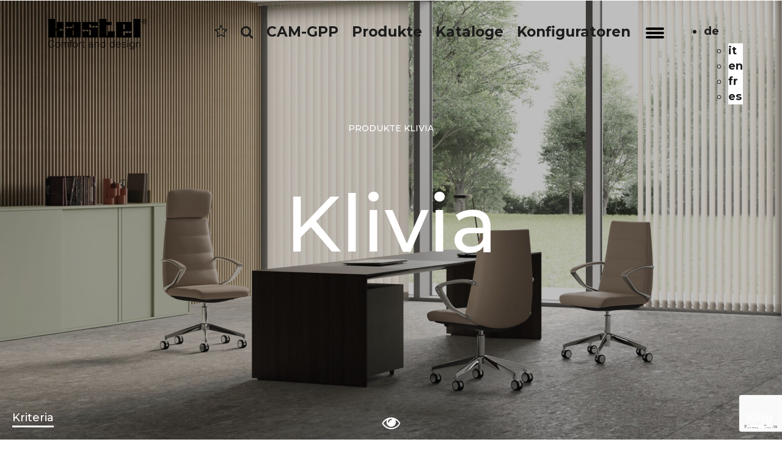

--- FILE ---
content_type: text/html; charset=UTF-8
request_url: https://www.kastel.it/de/products/klivia-chefsessel-gepolstert/
body_size: 18063
content:
<!DOCTYPE html> <html xmlns="http://www.w3.org/1999/xhtml" lang="de-DE"> <head> <meta charset="utf-8"> <meta http-equiv="X-UA-Compatible" content="IE=edge"> <meta name="viewport" content="width=device-width, initial-scale=1"> <meta name="copyright" content="Copyright &copy; 2026 Kastel"> <meta name="author" content="Kastel"> <meta name="designer" content="neiko.it"> <meta name="rating" content="general"> <title>Klivia gepolsterter Chefsessel - Kastel</title> <link href="https://www.kastel.it/wp-content/themes/kastel/bootstrap/css/bootstrap.min.css" rel="stylesheet" media="screen"> <link href="https://www.kastel.it/wp-content/themes/kastel/css/bootstrap_plus.css" rel="stylesheet" media="screen"> <link href="https://www.kastel.it/wp-content/themes/kastel/style.css" type="text/css" rel="stylesheet" media="screen, projection" /> <script src="https://www.kastel.it/wp-content/themes/kastel/js/jquery.min.js"></script> <script src="https://www.kastel.it/wp-content/themes/kastel/bootstrap/js/bootstrap.min.js"></script> <!--[if lt IE 9]> <script src="https://www.kastel.it/wp-content/themes/kastel/js/html5shiv.min.js"></script> <script src="https://www.kastel.it/wp-content/themes/kastel/js/respond.min.js"></script> <![endif]--> <link rel="stylesheet" href="https://www.kastel.it/wp-content/themes/kastel/css/font-awesome/css/font-awesome.min.css"> <script src="https://www.kastel.it/wp-content/themes/kastel/js/cycle/jquery.cycle2.min.js"></script> <script src="https://www.kastel.it/wp-content/themes/kastel/js/cycle/jquery.cycle2.swipe.min.js"></script> <script type="text/javascript" src="https://www.kastel.it/wp-content/themes/kastel/js/cycle/jquery.cycle2.carousel.js"></script> <link rel="stylesheet" href="https://www.kastel.it/wp-content/themes/kastel/js/lightslider/lightslider.css" rel="stylesheet" media="screen"> <script src="https://www.kastel.it/wp-content/themes/kastel/js/lightslider/lightslider.js"></script> <link rel="stylesheet" href="https://www.kastel.it/wp-content/themes/kastel/js/fancybox/jquery.fancybox.min.css" rel="stylesheet" media="screen"> <script src="https://www.kastel.it/wp-content/themes/kastel/js/fancybox/jquery.fancybox.min.js"></script> <script src="https://www.kastel.it/wp-content/themes/kastel/js/animation.js"></script> <link rel="icon" type="image/png" href="https://www.kastel.it/wp-content/themes/kastel/favicon/favicon-96x96.png" sizes="96x96" /> <link rel="icon" type="image/svg+xml" href="https://www.kastel.it/wp-content/themes/kastel/favicon/favicon.svg" /> <link rel="shortcut icon" href="https://www.kastel.it/wp-content/themes/kastel/favicon/favicon.ico" /> <link rel="apple-touch-icon" sizes="180x180" href="https://www.kastel.it/wp-content/themes/kastel/favicon/apple-touch-icon.png" /> <link rel="manifest" href="https://www.kastel.it/wp-content/themes/kastel/favicon/site.webmanifest" /> <meta name='robots' content='index, follow, max-image-preview:large, max-snippet:-1, max-video-preview:-1' /> <style>img:is([sizes="auto" i], [sizes^="auto," i]) { contain-intrinsic-size: 3000px 1500px }</style> <meta name="description" content="Die Chefsessel der Serie Klivia sind ein Teil der Kollektion Chefsessel von Kastel. Klivia, gepolsterter Chefsessel." /> <link rel="canonical" href="https://www.kastel.it/de/products/klivia-chefsessel-gepolstert/" /> <meta property="og:locale" content="de_DE" /> <meta property="og:type" content="article" /> <meta property="og:title" content="Klivia gepolsterter Chefsessel - Kastel" /> <meta property="og:description" content="Die Chefsessel der Serie Klivia sind ein Teil der Kollektion Chefsessel von Kastel. Klivia, gepolsterter Chefsessel." /> <meta property="og:url" content="https://www.kastel.it/de/products/klivia-chefsessel-gepolstert/" /> <meta property="og:site_name" content="Kastel" /> <meta property="article:publisher" content="https://www.facebook.com/kasteldesignsrl/" /> <meta property="article:modified_time" content="2021-10-11T13:08:16+00:00" /> <meta name="twitter:card" content="summary_large_image" /> <meta name="twitter:label1" content="Geschätzte Lesezeit" /> <meta name="twitter:data1" content="1 Minute" /> <script type="application/ld+json" class="yoast-schema-graph">{"@context":"https://schema.org","@graph":[{"@type":"WebPage","@id":"https://www.kastel.it/de/products/klivia-chefsessel-gepolstert/","url":"https://www.kastel.it/de/products/klivia-chefsessel-gepolstert/","name":"Klivia gepolsterter Chefsessel - Kastel","isPartOf":{"@id":"https://www.kastel.it/de/#website"},"datePublished":"2017-03-17T17:21:34+00:00","dateModified":"2021-10-11T13:08:16+00:00","description":"Die Chefsessel der Serie Klivia sind ein Teil der Kollektion Chefsessel von Kastel. Klivia, gepolsterter Chefsessel.","breadcrumb":{"@id":"https://www.kastel.it/de/products/klivia-chefsessel-gepolstert/#breadcrumb"},"inLanguage":"de","potentialAction":[{"@type":"ReadAction","target":["https://www.kastel.it/de/products/klivia-chefsessel-gepolstert/"]}]},{"@type":"BreadcrumbList","@id":"https://www.kastel.it/de/products/klivia-chefsessel-gepolstert/#breadcrumb","itemListElement":[{"@type":"ListItem","position":1,"name":"Produkte","item":"https://www.kastel.it/de/products/"},{"@type":"ListItem","position":2,"name":"Klivia"}]},{"@type":"WebSite","@id":"https://www.kastel.it/de/#website","url":"https://www.kastel.it/de/","name":"Kastel","description":"Kastel opera nel settore dell&#039;arredo con produzioni diversificate di sedute per ufficio, comunità e casa. Sedie, tavoli e sgabelli dal design e comfort ricercati.","potentialAction":[{"@type":"SearchAction","target":{"@type":"EntryPoint","urlTemplate":"https://www.kastel.it/de/?s={search_term_string}"},"query-input":{"@type":"PropertyValueSpecification","valueRequired":true,"valueName":"search_term_string"}}],"inLanguage":"de"}]}</script> <script type="text/javascript">
/* <![CDATA[ */
window._wpemojiSettings = {"baseUrl":"https:\/\/s.w.org\/images\/core\/emoji\/16.0.1\/72x72\/","ext":".png","svgUrl":"https:\/\/s.w.org\/images\/core\/emoji\/16.0.1\/svg\/","svgExt":".svg","source":{"concatemoji":"https:\/\/www.kastel.it\/wp-includes\/js\/wp-emoji-release.min.js?ver=27be815321a12ca770bda0335a0dffb8"}};
/*! This file is auto-generated */
!function(s,n){var o,i,e;function c(e){try{var t={supportTests:e,timestamp:(new Date).valueOf()};sessionStorage.setItem(o,JSON.stringify(t))}catch(e){}}function p(e,t,n){e.clearRect(0,0,e.canvas.width,e.canvas.height),e.fillText(t,0,0);var t=new Uint32Array(e.getImageData(0,0,e.canvas.width,e.canvas.height).data),a=(e.clearRect(0,0,e.canvas.width,e.canvas.height),e.fillText(n,0,0),new Uint32Array(e.getImageData(0,0,e.canvas.width,e.canvas.height).data));return t.every(function(e,t){return e===a[t]})}function u(e,t){e.clearRect(0,0,e.canvas.width,e.canvas.height),e.fillText(t,0,0);for(var n=e.getImageData(16,16,1,1),a=0;a<n.data.length;a++)if(0!==n.data[a])return!1;return!0}function f(e,t,n,a){switch(t){case"flag":return n(e,"\ud83c\udff3\ufe0f\u200d\u26a7\ufe0f","\ud83c\udff3\ufe0f\u200b\u26a7\ufe0f")?!1:!n(e,"\ud83c\udde8\ud83c\uddf6","\ud83c\udde8\u200b\ud83c\uddf6")&&!n(e,"\ud83c\udff4\udb40\udc67\udb40\udc62\udb40\udc65\udb40\udc6e\udb40\udc67\udb40\udc7f","\ud83c\udff4\u200b\udb40\udc67\u200b\udb40\udc62\u200b\udb40\udc65\u200b\udb40\udc6e\u200b\udb40\udc67\u200b\udb40\udc7f");case"emoji":return!a(e,"\ud83e\udedf")}return!1}function g(e,t,n,a){var r="undefined"!=typeof WorkerGlobalScope&&self instanceof WorkerGlobalScope?new OffscreenCanvas(300,150):s.createElement("canvas"),o=r.getContext("2d",{willReadFrequently:!0}),i=(o.textBaseline="top",o.font="600 32px Arial",{});return e.forEach(function(e){i[e]=t(o,e,n,a)}),i}function t(e){var t=s.createElement("script");t.src=e,t.defer=!0,s.head.appendChild(t)}"undefined"!=typeof Promise&&(o="wpEmojiSettingsSupports",i=["flag","emoji"],n.supports={everything:!0,everythingExceptFlag:!0},e=new Promise(function(e){s.addEventListener("DOMContentLoaded",e,{once:!0})}),new Promise(function(t){var n=function(){try{var e=JSON.parse(sessionStorage.getItem(o));if("object"==typeof e&&"number"==typeof e.timestamp&&(new Date).valueOf()<e.timestamp+604800&&"object"==typeof e.supportTests)return e.supportTests}catch(e){}return null}();if(!n){if("undefined"!=typeof Worker&&"undefined"!=typeof OffscreenCanvas&&"undefined"!=typeof URL&&URL.createObjectURL&&"undefined"!=typeof Blob)try{var e="postMessage("+g.toString()+"("+[JSON.stringify(i),f.toString(),p.toString(),u.toString()].join(",")+"));",a=new Blob([e],{type:"text/javascript"}),r=new Worker(URL.createObjectURL(a),{name:"wpTestEmojiSupports"});return void(r.onmessage=function(e){c(n=e.data),r.terminate(),t(n)})}catch(e){}c(n=g(i,f,p,u))}t(n)}).then(function(e){for(var t in e)n.supports[t]=e[t],n.supports.everything=n.supports.everything&&n.supports[t],"flag"!==t&&(n.supports.everythingExceptFlag=n.supports.everythingExceptFlag&&n.supports[t]);n.supports.everythingExceptFlag=n.supports.everythingExceptFlag&&!n.supports.flag,n.DOMReady=!1,n.readyCallback=function(){n.DOMReady=!0}}).then(function(){return e}).then(function(){var e;n.supports.everything||(n.readyCallback(),(e=n.source||{}).concatemoji?t(e.concatemoji):e.wpemoji&&e.twemoji&&(t(e.twemoji),t(e.wpemoji)))}))}((window,document),window._wpemojiSettings);
/* ]]> */
</script> <style id='wp-emoji-styles-inline-css' type='text/css'>

	img.wp-smiley, img.emoji {
		display: inline !important;
		border: none !important;
		box-shadow: none !important;
		height: 1em !important;
		width: 1em !important;
		margin: 0 0.07em !important;
		vertical-align: -0.1em !important;
		background: none !important;
		padding: 0 !important;
	}
</style> <link rel='stylesheet' id='wp-block-library-css' href='https://www.kastel.it/wp-includes/css/dist/block-library/style.min.css?ver=27be815321a12ca770bda0335a0dffb8' type='text/css' media='all' /> <style id='classic-theme-styles-inline-css' type='text/css'>
/*! This file is auto-generated */
.wp-block-button__link{color:#fff;background-color:#32373c;border-radius:9999px;box-shadow:none;text-decoration:none;padding:calc(.667em + 2px) calc(1.333em + 2px);font-size:1.125em}.wp-block-file__button{background:#32373c;color:#fff;text-decoration:none}
</style> <style id='global-styles-inline-css' type='text/css'>
:root{--wp--preset--aspect-ratio--square: 1;--wp--preset--aspect-ratio--4-3: 4/3;--wp--preset--aspect-ratio--3-4: 3/4;--wp--preset--aspect-ratio--3-2: 3/2;--wp--preset--aspect-ratio--2-3: 2/3;--wp--preset--aspect-ratio--16-9: 16/9;--wp--preset--aspect-ratio--9-16: 9/16;--wp--preset--color--black: #000000;--wp--preset--color--cyan-bluish-gray: #abb8c3;--wp--preset--color--white: #ffffff;--wp--preset--color--pale-pink: #f78da7;--wp--preset--color--vivid-red: #cf2e2e;--wp--preset--color--luminous-vivid-orange: #ff6900;--wp--preset--color--luminous-vivid-amber: #fcb900;--wp--preset--color--light-green-cyan: #7bdcb5;--wp--preset--color--vivid-green-cyan: #00d084;--wp--preset--color--pale-cyan-blue: #8ed1fc;--wp--preset--color--vivid-cyan-blue: #0693e3;--wp--preset--color--vivid-purple: #9b51e0;--wp--preset--gradient--vivid-cyan-blue-to-vivid-purple: linear-gradient(135deg,rgba(6,147,227,1) 0%,rgb(155,81,224) 100%);--wp--preset--gradient--light-green-cyan-to-vivid-green-cyan: linear-gradient(135deg,rgb(122,220,180) 0%,rgb(0,208,130) 100%);--wp--preset--gradient--luminous-vivid-amber-to-luminous-vivid-orange: linear-gradient(135deg,rgba(252,185,0,1) 0%,rgba(255,105,0,1) 100%);--wp--preset--gradient--luminous-vivid-orange-to-vivid-red: linear-gradient(135deg,rgba(255,105,0,1) 0%,rgb(207,46,46) 100%);--wp--preset--gradient--very-light-gray-to-cyan-bluish-gray: linear-gradient(135deg,rgb(238,238,238) 0%,rgb(169,184,195) 100%);--wp--preset--gradient--cool-to-warm-spectrum: linear-gradient(135deg,rgb(74,234,220) 0%,rgb(151,120,209) 20%,rgb(207,42,186) 40%,rgb(238,44,130) 60%,rgb(251,105,98) 80%,rgb(254,248,76) 100%);--wp--preset--gradient--blush-light-purple: linear-gradient(135deg,rgb(255,206,236) 0%,rgb(152,150,240) 100%);--wp--preset--gradient--blush-bordeaux: linear-gradient(135deg,rgb(254,205,165) 0%,rgb(254,45,45) 50%,rgb(107,0,62) 100%);--wp--preset--gradient--luminous-dusk: linear-gradient(135deg,rgb(255,203,112) 0%,rgb(199,81,192) 50%,rgb(65,88,208) 100%);--wp--preset--gradient--pale-ocean: linear-gradient(135deg,rgb(255,245,203) 0%,rgb(182,227,212) 50%,rgb(51,167,181) 100%);--wp--preset--gradient--electric-grass: linear-gradient(135deg,rgb(202,248,128) 0%,rgb(113,206,126) 100%);--wp--preset--gradient--midnight: linear-gradient(135deg,rgb(2,3,129) 0%,rgb(40,116,252) 100%);--wp--preset--font-size--small: 13px;--wp--preset--font-size--medium: 20px;--wp--preset--font-size--large: 36px;--wp--preset--font-size--x-large: 42px;--wp--preset--spacing--20: 0.44rem;--wp--preset--spacing--30: 0.67rem;--wp--preset--spacing--40: 1rem;--wp--preset--spacing--50: 1.5rem;--wp--preset--spacing--60: 2.25rem;--wp--preset--spacing--70: 3.38rem;--wp--preset--spacing--80: 5.06rem;--wp--preset--shadow--natural: 6px 6px 9px rgba(0, 0, 0, 0.2);--wp--preset--shadow--deep: 12px 12px 50px rgba(0, 0, 0, 0.4);--wp--preset--shadow--sharp: 6px 6px 0px rgba(0, 0, 0, 0.2);--wp--preset--shadow--outlined: 6px 6px 0px -3px rgba(255, 255, 255, 1), 6px 6px rgba(0, 0, 0, 1);--wp--preset--shadow--crisp: 6px 6px 0px rgba(0, 0, 0, 1);}:where(.is-layout-flex){gap: 0.5em;}:where(.is-layout-grid){gap: 0.5em;}body .is-layout-flex{display: flex;}.is-layout-flex{flex-wrap: wrap;align-items: center;}.is-layout-flex > :is(*, div){margin: 0;}body .is-layout-grid{display: grid;}.is-layout-grid > :is(*, div){margin: 0;}:where(.wp-block-columns.is-layout-flex){gap: 2em;}:where(.wp-block-columns.is-layout-grid){gap: 2em;}:where(.wp-block-post-template.is-layout-flex){gap: 1.25em;}:where(.wp-block-post-template.is-layout-grid){gap: 1.25em;}.has-black-color{color: var(--wp--preset--color--black) !important;}.has-cyan-bluish-gray-color{color: var(--wp--preset--color--cyan-bluish-gray) !important;}.has-white-color{color: var(--wp--preset--color--white) !important;}.has-pale-pink-color{color: var(--wp--preset--color--pale-pink) !important;}.has-vivid-red-color{color: var(--wp--preset--color--vivid-red) !important;}.has-luminous-vivid-orange-color{color: var(--wp--preset--color--luminous-vivid-orange) !important;}.has-luminous-vivid-amber-color{color: var(--wp--preset--color--luminous-vivid-amber) !important;}.has-light-green-cyan-color{color: var(--wp--preset--color--light-green-cyan) !important;}.has-vivid-green-cyan-color{color: var(--wp--preset--color--vivid-green-cyan) !important;}.has-pale-cyan-blue-color{color: var(--wp--preset--color--pale-cyan-blue) !important;}.has-vivid-cyan-blue-color{color: var(--wp--preset--color--vivid-cyan-blue) !important;}.has-vivid-purple-color{color: var(--wp--preset--color--vivid-purple) !important;}.has-black-background-color{background-color: var(--wp--preset--color--black) !important;}.has-cyan-bluish-gray-background-color{background-color: var(--wp--preset--color--cyan-bluish-gray) !important;}.has-white-background-color{background-color: var(--wp--preset--color--white) !important;}.has-pale-pink-background-color{background-color: var(--wp--preset--color--pale-pink) !important;}.has-vivid-red-background-color{background-color: var(--wp--preset--color--vivid-red) !important;}.has-luminous-vivid-orange-background-color{background-color: var(--wp--preset--color--luminous-vivid-orange) !important;}.has-luminous-vivid-amber-background-color{background-color: var(--wp--preset--color--luminous-vivid-amber) !important;}.has-light-green-cyan-background-color{background-color: var(--wp--preset--color--light-green-cyan) !important;}.has-vivid-green-cyan-background-color{background-color: var(--wp--preset--color--vivid-green-cyan) !important;}.has-pale-cyan-blue-background-color{background-color: var(--wp--preset--color--pale-cyan-blue) !important;}.has-vivid-cyan-blue-background-color{background-color: var(--wp--preset--color--vivid-cyan-blue) !important;}.has-vivid-purple-background-color{background-color: var(--wp--preset--color--vivid-purple) !important;}.has-black-border-color{border-color: var(--wp--preset--color--black) !important;}.has-cyan-bluish-gray-border-color{border-color: var(--wp--preset--color--cyan-bluish-gray) !important;}.has-white-border-color{border-color: var(--wp--preset--color--white) !important;}.has-pale-pink-border-color{border-color: var(--wp--preset--color--pale-pink) !important;}.has-vivid-red-border-color{border-color: var(--wp--preset--color--vivid-red) !important;}.has-luminous-vivid-orange-border-color{border-color: var(--wp--preset--color--luminous-vivid-orange) !important;}.has-luminous-vivid-amber-border-color{border-color: var(--wp--preset--color--luminous-vivid-amber) !important;}.has-light-green-cyan-border-color{border-color: var(--wp--preset--color--light-green-cyan) !important;}.has-vivid-green-cyan-border-color{border-color: var(--wp--preset--color--vivid-green-cyan) !important;}.has-pale-cyan-blue-border-color{border-color: var(--wp--preset--color--pale-cyan-blue) !important;}.has-vivid-cyan-blue-border-color{border-color: var(--wp--preset--color--vivid-cyan-blue) !important;}.has-vivid-purple-border-color{border-color: var(--wp--preset--color--vivid-purple) !important;}.has-vivid-cyan-blue-to-vivid-purple-gradient-background{background: var(--wp--preset--gradient--vivid-cyan-blue-to-vivid-purple) !important;}.has-light-green-cyan-to-vivid-green-cyan-gradient-background{background: var(--wp--preset--gradient--light-green-cyan-to-vivid-green-cyan) !important;}.has-luminous-vivid-amber-to-luminous-vivid-orange-gradient-background{background: var(--wp--preset--gradient--luminous-vivid-amber-to-luminous-vivid-orange) !important;}.has-luminous-vivid-orange-to-vivid-red-gradient-background{background: var(--wp--preset--gradient--luminous-vivid-orange-to-vivid-red) !important;}.has-very-light-gray-to-cyan-bluish-gray-gradient-background{background: var(--wp--preset--gradient--very-light-gray-to-cyan-bluish-gray) !important;}.has-cool-to-warm-spectrum-gradient-background{background: var(--wp--preset--gradient--cool-to-warm-spectrum) !important;}.has-blush-light-purple-gradient-background{background: var(--wp--preset--gradient--blush-light-purple) !important;}.has-blush-bordeaux-gradient-background{background: var(--wp--preset--gradient--blush-bordeaux) !important;}.has-luminous-dusk-gradient-background{background: var(--wp--preset--gradient--luminous-dusk) !important;}.has-pale-ocean-gradient-background{background: var(--wp--preset--gradient--pale-ocean) !important;}.has-electric-grass-gradient-background{background: var(--wp--preset--gradient--electric-grass) !important;}.has-midnight-gradient-background{background: var(--wp--preset--gradient--midnight) !important;}.has-small-font-size{font-size: var(--wp--preset--font-size--small) !important;}.has-medium-font-size{font-size: var(--wp--preset--font-size--medium) !important;}.has-large-font-size{font-size: var(--wp--preset--font-size--large) !important;}.has-x-large-font-size{font-size: var(--wp--preset--font-size--x-large) !important;}
:where(.wp-block-post-template.is-layout-flex){gap: 1.25em;}:where(.wp-block-post-template.is-layout-grid){gap: 1.25em;}
:where(.wp-block-columns.is-layout-flex){gap: 2em;}:where(.wp-block-columns.is-layout-grid){gap: 2em;}
:root :where(.wp-block-pullquote){font-size: 1.5em;line-height: 1.6;}
</style> <link rel='stylesheet' id='wpml-legacy-dropdown-click-0-css' href='https://www.kastel.it/wp-content/plugins/sitepress-multilingual-cms/templates/language-switchers/legacy-dropdown-click/style.min.css?ver=1' type='text/css' media='all' /> <style id='wpml-legacy-dropdown-click-0-inline-css' type='text/css'>
.wpml-ls-statics-shortcode_actions{background-color:#eeeeee;}.wpml-ls-statics-shortcode_actions, .wpml-ls-statics-shortcode_actions .wpml-ls-sub-menu, .wpml-ls-statics-shortcode_actions a {border-color:#cdcdcd;}.wpml-ls-statics-shortcode_actions a, .wpml-ls-statics-shortcode_actions .wpml-ls-sub-menu a, .wpml-ls-statics-shortcode_actions .wpml-ls-sub-menu a:link, .wpml-ls-statics-shortcode_actions li:not(.wpml-ls-current-language) .wpml-ls-link, .wpml-ls-statics-shortcode_actions li:not(.wpml-ls-current-language) .wpml-ls-link:link {color:#444444;background-color:#ffffff;}.wpml-ls-statics-shortcode_actions .wpml-ls-sub-menu a:hover,.wpml-ls-statics-shortcode_actions .wpml-ls-sub-menu a:focus, .wpml-ls-statics-shortcode_actions .wpml-ls-sub-menu a:link:hover, .wpml-ls-statics-shortcode_actions .wpml-ls-sub-menu a:link:focus {color:#000000;background-color:#eeeeee;}.wpml-ls-statics-shortcode_actions .wpml-ls-current-language > a {color:#444444;background-color:#ffffff;}.wpml-ls-statics-shortcode_actions .wpml-ls-current-language:hover>a, .wpml-ls-statics-shortcode_actions .wpml-ls-current-language>a:focus {color:#000000;background-color:#eeeeee;}
</style> <link rel='stylesheet' id='__EPYT__style-css' href='https://www.kastel.it/wp-content/plugins/youtube-embed-plus/styles/ytprefs.min.css?ver=14.2.3' type='text/css' media='all' /> <style id='__EPYT__style-inline-css' type='text/css'>

                .epyt-gallery-thumb {
                        width: 25%;
                }
                
                         @media (min-width:0px) and (max-width: 767px) {
                            .epyt-gallery-rowbreak {
                                display: none;
                            }
                            .epyt-gallery-allthumbs[class*="epyt-cols"] .epyt-gallery-thumb {
                                width: 100% !important;
                            }
                          }
</style> <script type="text/javascript" src="https://www.kastel.it/wp-includes/js/jquery/jquery.min.js?ver=3.7.1" id="jquery-core-js"></script> <script type="text/javascript" src="https://www.kastel.it/wp-includes/js/jquery/jquery-migrate.min.js?ver=3.4.1" id="jquery-migrate-js"></script> <script type="text/javascript" id="3d-flip-book-client-locale-loader-js-extra">
/* <![CDATA[ */
var FB3D_CLIENT_LOCALE = {"ajaxurl":"https:\/\/www.kastel.it\/wp-admin\/admin-ajax.php","dictionary":{"Table of contents":"Table of contents","Close":"Close","Bookmarks":"Bookmarks","Thumbnails":"Thumbnails","Search":"Search","Share":"Share","Facebook":"Facebook","Twitter":"Twitter","Email":"Email","Play":"Play","Previous page":"Previous page","Next page":"Next page","Zoom in":"Zoom in","Zoom out":"Zoom out","Fit view":"Fit view","Auto play":"Auto play","Full screen":"Full screen","More":"More","Smart pan":"Smart pan","Single page":"Single page","Sounds":"Sounds","Stats":"Stats","Print":"Print","Download":"Download","Goto first page":"Goto first page","Goto last page":"Goto last page"},"images":"https:\/\/www.kastel.it\/wp-content\/plugins\/interactive-3d-flipbook-powered-physics-engine\/assets\/images\/","jsData":{"urls":[],"posts":{"ids_mis":[],"ids":[]},"pages":[],"firstPages":[],"bookCtrlProps":[],"bookTemplates":[]},"key":"3d-flip-book","pdfJS":{"pdfJsLib":"https:\/\/www.kastel.it\/wp-content\/plugins\/interactive-3d-flipbook-powered-physics-engine\/assets\/js\/pdf.min.js?ver=4.3.136","pdfJsWorker":"https:\/\/www.kastel.it\/wp-content\/plugins\/interactive-3d-flipbook-powered-physics-engine\/assets\/js\/pdf.worker.js?ver=4.3.136","stablePdfJsLib":"https:\/\/www.kastel.it\/wp-content\/plugins\/interactive-3d-flipbook-powered-physics-engine\/assets\/js\/stable\/pdf.min.js?ver=2.5.207","stablePdfJsWorker":"https:\/\/www.kastel.it\/wp-content\/plugins\/interactive-3d-flipbook-powered-physics-engine\/assets\/js\/stable\/pdf.worker.js?ver=2.5.207","pdfJsCMapUrl":"https:\/\/www.kastel.it\/wp-content\/plugins\/interactive-3d-flipbook-powered-physics-engine\/assets\/cmaps\/"},"cacheurl":"https:\/\/www.kastel.it\/wp-content\/uploads\/3d-flip-book\/cache\/","pluginsurl":"https:\/\/www.kastel.it\/wp-content\/plugins\/","pluginurl":"https:\/\/www.kastel.it\/wp-content\/plugins\/interactive-3d-flipbook-powered-physics-engine\/","thumbnailSize":{"width":"300","height":"300"},"version":"1.16.17"};
/* ]]> */
</script> <script type="text/javascript" src="https://www.kastel.it/wp-content/plugins/interactive-3d-flipbook-powered-physics-engine/assets/js/client-locale-loader.js?ver=1.16.17" id="3d-flip-book-client-locale-loader-js" async="async" data-wp-strategy="async"></script> <script type="text/javascript" src="https://www.kastel.it/wp-content/plugins/sitepress-multilingual-cms/templates/language-switchers/legacy-dropdown-click/script.min.js?ver=1" id="wpml-legacy-dropdown-click-0-js"></script> <script type="text/javascript" id="__ytprefs__-js-extra">
/* <![CDATA[ */
var _EPYT_ = {"ajaxurl":"https:\/\/www.kastel.it\/wp-admin\/admin-ajax.php","security":"dd1e4cfaae","gallery_scrolloffset":"20","eppathtoscripts":"https:\/\/www.kastel.it\/wp-content\/plugins\/youtube-embed-plus\/scripts\/","eppath":"https:\/\/www.kastel.it\/wp-content\/plugins\/youtube-embed-plus\/","epresponsiveselector":"[\"iframe.__youtube_prefs__\",\"iframe[src*='youtube.com']\",\"iframe[src*='youtube-nocookie.com']\",\"iframe[data-ep-src*='youtube.com']\",\"iframe[data-ep-src*='youtube-nocookie.com']\",\"iframe[data-ep-gallerysrc*='youtube.com']\"]","epdovol":"1","version":"14.2.3","evselector":"iframe.__youtube_prefs__[src], iframe[src*=\"youtube.com\/embed\/\"], iframe[src*=\"youtube-nocookie.com\/embed\/\"]","ajax_compat":"","maxres_facade":"eager","ytapi_load":"light","pause_others":"1","stopMobileBuffer":"1","facade_mode":"","not_live_on_channel":""};
/* ]]> */
</script> <script type="text/javascript" src="https://www.kastel.it/wp-content/plugins/youtube-embed-plus/scripts/ytprefs.min.js?ver=14.2.3" id="__ytprefs__-js"></script> <link rel="https://api.w.org/" href="https://www.kastel.it/de/wp-json/" /><link rel="EditURI" type="application/rsd+xml" title="RSD" href="https://www.kastel.it/xmlrpc.php?rsd" /> <link rel="alternate" title="oEmbed (JSON)" type="application/json+oembed" href="https://www.kastel.it/de/wp-json/oembed/1.0/embed?url=https%3A%2F%2Fwww.kastel.it%2Fde%2Fproducts%2Fklivia-chefsessel-gepolstert%2F" /> <link rel="alternate" title="oEmbed (XML)" type="text/xml+oembed" href="https://www.kastel.it/de/wp-json/oembed/1.0/embed?url=https%3A%2F%2Fwww.kastel.it%2Fde%2Fproducts%2Fklivia-chefsessel-gepolstert%2F&#038;format=xml" /> <meta name="generator" content="WPML ver:4.8.2 stt:1,4,3,27,2;" /> <link rel="icon" href="https://www.kastel.it/wp-content/uploads/2024/03/cropped-favicon-kastel-300x300.png" sizes="32x32" /> <link rel="icon" href="https://www.kastel.it/wp-content/uploads/2024/03/cropped-favicon-kastel-300x300.png" sizes="192x192" /> <link rel="apple-touch-icon" href="https://www.kastel.it/wp-content/uploads/2024/03/cropped-favicon-kastel-300x300.png" /> <meta name="msapplication-TileImage" content="https://www.kastel.it/wp-content/uploads/2024/03/cropped-favicon-kastel-300x300.png" /> <script type="text/javascript">
		
	var COOKIE_CONSENT_DEBUG = false;
		
		var COOKIE_CONSENT_LANG = "de"; // editare eventualmente con "de"
		var COOKIE_CONSENT_HOST = ""; // specificare solo se diverso dal dominio ufficiale, altrimenti ""
		
		// Dati Aziendali per Privacy Policy
		
		var PRIVACY_NOME_AZIENDA = "Kastel s.r.l.";
		var PRIVACY_URL_LOGO_AZIENDA = "https://www.kastel.it/wp-content/themes/kastel/images/logo.svg";
		var PRIVACY_INDIRIZZO_AZIENDA = "Via Friuli, 35/37 - 31020 - San Vendemiano (Treviso) - Italy";
		var PRIVACY_EMAIL_AZIENDA = "kastel@kastel.it";
		var PRIVACY_TELEFONO_AZIENDA = "+39 0438 401380";
		
		// URL della Pagina Privacy Policy,
		// se non vengono usate pagine dedicate,usare quella autogenerata con var PRIVACY_POLICY_URL = "".
		
		var PRIVACY_POLICY_URL = {
			"it": "https://www.kastel.it/informativa-privacy/",
			"en": "https://www.kastel.it/en/privacy/",
			"fr": "https://www.kastel.it/fr/privacy/",
			"de": "https://www.kastel.it/de/privacy/",
			"es": "",
		}
	
		// URL della Pagina Cookies Policy,
		// se non vengono usate pagine dedicate,usare quella autogenerata con var COOKIES_POLICY_URL = "".
		
		var COOKIES_POLICY_URL = {
			"it": "",
			"en": "",
			"fr": "",
			"de": "",
			"es": "",
		}
		
		// Servizi attivi sul sito
		// se inattivi, mettere "" o false
		
		var PRIVACY_SERVICE_AREA_RISERVATA = false;
		var PRIVACY_SERVICE_SHOP_ONLINE = false;
		var PRIVACY_SERVICE_NEWSLETTER = "";
		var PRIVACY_SERVICE_ANALYTICS = "Google Analytics";
		var PRIVACY_SERVICE_ADVERTISEMENT = "";
		
	</script> <script src="https://data.neiko.it/privacy/v2/nk-cookie-script-2025.js"></script> <script async src="https://www.googletagmanager.com/gtag/js?id=G-WNS8GJN7KV" cookie-consent="tracking" type="text/javascript" ></script> <script cookie-consent="tracking" type="text/javascript" >
		window.dataLayer = window.dataLayer || [];
		function gtag(){dataLayer.push(arguments);}
		gtag('consent', 'default', {
			'analytics_storage': 'denied',
			'ad_storage': 'denied',
		});
		gtag('config', {
			'anonymize_ip': true,
			'allow_google_signals': false,
			'allow_ad_personalization_signals': false,
		});
		gtag('js', new Date());
		gtag('config', 'G-WNS8GJN7KV');
	</script> </head> <body data-rsssl=1 class="wp-singular products-template-default single single-products postid-5121 wp-theme-kastel" > <div id="loading"><div class="loader">Loading...</div></div> <header> <div id="top-bar" class="top-bar pink-back hidden-xs" style="display:none;"> <div class="typewriter"> <a href="https://www.vrstand.it/view/kastel-kendra?logout=true" title="Erleben Sie die virtuelle Räume von Kastel" target="_blank" class="typing"> Virtual Spaces - Virtuelle Ausstellung von Kastel </a> </div> <span class="banner-close" onclick="setCookie('top-bar','true',30);jQuery('#top-bar').hide();">&times;</span> </div> <script type="text/javascript">
		    
/*
		    jQuery(document).ready(function(){
			    if(!getCookie('top-bar')) $('#top-bar').show();
		    });
*/
		    
		    console.clear();
			function typingEffect(element,speed){
			  let text=element.innerHTML;
			  element.innerHTML="";
			 var i=0;
			  var timer=setInterval(function(){
			    if(i<text.length){
			      element.append(text.charAt(i))
			      i++;
			    }else{
			      clearInterval(timer);
			    }
			  },speed)
			  
			}
						
			const h1=document.querySelector('.typing');
			typingEffect(h1,120);
		    
	    </script> <nav class="navbar navbar-default" role="navigation"> <div class="container relative"> <div class="navbar-header"> <a href="https://www.kastel.it/de/"> <img src="https://www.kastel.it/wp-content/themes/kastel/images/logotipo.svg" class="logo logotipo" alt="Kastel"> <img src="https://www.kastel.it/wp-content/themes/kastel/images/mono-black.png" class="logo-1" alt="Kastel"> </a> <div id="lang"> <div class="wpml-ls-statics-shortcode_actions wpml-ls wpml-ls-legacy-dropdown-click js-wpml-ls-legacy-dropdown-click" id="lang_sel_click"> <ul role="menu"> <li class="wpml-ls-slot-shortcode_actions wpml-ls-item wpml-ls-item-de wpml-ls-current-language wpml-ls-item-legacy-dropdown-click" role="none"> <a href="#" class="js-wpml-ls-item-toggle wpml-ls-item-toggle lang_sel_sel icl-de" role="menuitem" title="Zu DE wechseln"> <span class="wpml-ls-native icl_lang_sel_native" role="menuitem">DE</span></a> <ul class="js-wpml-ls-sub-menu wpml-ls-sub-menu" role="menu"> <li class="icl-it wpml-ls-slot-shortcode_actions wpml-ls-item wpml-ls-item-it wpml-ls-first-item" role="none"> <a href="https://www.kastel.it/products/klivia-poltrona-direzionale-imbottita/" class="wpml-ls-link" role="menuitem" aria-label="Zu IT wechseln" title="Zu IT wechseln"> <span class="wpml-ls-native icl_lang_sel_native" lang="it">IT</span></a> </li> <li class="icl-en wpml-ls-slot-shortcode_actions wpml-ls-item wpml-ls-item-en" role="none"> <a href="https://www.kastel.it/en/products/klivia-upholstered-executive-armchair/" class="wpml-ls-link" role="menuitem" aria-label="Zu EN wechseln" title="Zu EN wechseln"> <span class="wpml-ls-native icl_lang_sel_native" lang="en">EN</span></a> </li> <li class="icl-fr wpml-ls-slot-shortcode_actions wpml-ls-item wpml-ls-item-fr" role="none"> <a href="https://www.kastel.it/fr/products/klivia-fauteuil-directionnel-rembourre/" class="wpml-ls-link" role="menuitem" aria-label="Zu FR wechseln" title="Zu FR wechseln"> <span class="wpml-ls-native icl_lang_sel_native" lang="fr">FR</span></a> </li> <li class="icl-es wpml-ls-slot-shortcode_actions wpml-ls-item wpml-ls-item-es wpml-ls-last-item" role="none"> <a href="https://www.kastel.it/es/products/klivia-sillon-oficina-direccional/" class="wpml-ls-link" role="menuitem" aria-label="Zu ES wechseln" title="Zu ES wechseln"> <span class="wpml-ls-native icl_lang_sel_native" lang="es">ES</span></a> </li> </ul> </li> </ul> </div> </div> <button id="nav-icon" type="button" class="navbar-toggle collapsed navbar-right nav-rotate" data-toggle="collapse" data-target=".main-navbar" onclick="$('.menu-background').toggleClass('open');"> <span class=""></span> <span class=""></span> <span class=""></span> </button> <div class="mini-menu"> <span id="stampa_pdf" data-toggle="collapse" data-target="#stampa_pdf_summary_overlay"> <i class="fa fa-star-o" aria-hidden="true"></i> <span class="count"></span> </span> <div class="search-icon"> <i class="fa fa-search" aria-hidden="true"></i> </div> <div id="stampa_pdf_summary_overlay"> <div id="stampa_pdf_popup"> <img src="https://www.kastel.it/wp-content/themes/kastel/images/mono-white.png" class="logo-1 hidden-xs" alt="Kastel" style="filter:invert(1); display:inline-block; margin: 20px;"> <h2 style="margin: 0;">Ihre Wunschliste:</h2> <span class="btn_close" data-toggle="collapse" data-target="#stampa_pdf_summary_overlay"> &times; </span> <div id="stampa_pdf_summary"> </div> <div id="stampa_pdf_print"> <a href="https://www.kastel.it/wp-content/themes/kastel/pdf-generator.php?action=pdf" class="btn btn_aggiungi btn-primary" target="_blank" > <i class="fa fa-file-pdf-o" aria-hidden="true"></i> Ladens Sie die PDF-Datei Ihrer Wunschliste herunter </a> </div> <div id="stampa_pdf_empty"> Ihre Wunschliste ist lehr, surfen Sie auf die Webseite und fügen Sie die gewünschten Produkte hin,um mehr Informationen zu bekommen. <br> <br> </div> </div> </div> <script type="text/javascript">
					   		
							// wishtrip cart
	
					   		var elementi = 0;
					   		
					   							   		
					   		updateWishtrip();
					   		
					   		function updateWishtrip(){
						   		if(elementi > 0){
							   		$('#stampa_pdf i').attr('class','fa fa-star')
							   		$('#stampa_pdf .count').text(elementi).show();
							   		$('#stampa_pdf_empty').hide();
							   		$('#stampa_pdf_print').show();
						   		}else{
							   		$('#stampa_pdf i').attr('class','fa fa-star-o')
							   		$('#stampa_pdf .count').text('').hide();
							   		$('#stampa_pdf_empty').show();
							   		$('#stampa_pdf_print').hide();
						   		}
					   		}
					   		
					   		$(document).on('click','.btn_aggiungi', function(){
						   		
						   		var id = $(this).attr('post_id');
						   		if(!id) return;
						   		$(this).attr('disabled','disabled');
						   		$(this).clone().appendTo('body').css({
							   		'position' : 'absolute',
							   		'top' : $(this).offset().top ,
							   		'left' : $(this).offset().left ,
							   		'z-index' : 1000 ,
						   		}).animate({
							   		'top' : $('#stampa_pdf').offset().top ,
							   		'left' : $('#stampa_pdf').offset().left ,
							   		'opacity' : 0 ,
							   		'font-size' : '5px' ,
						   		},750,function(){
							   		$(this).remove();
							   		jQuery.post('https://www.kastel.it/wp-content/themes/kastel/pdf-generator.php',{'id':id,'action':'add','lang':'de'},function(data){
								   		elementi = Object.keys(data.elements).length;
								   		$('#stampa_pdf_summary').html(data.html);
								   		updateWishtrip();
							   		});
						   		});
						   		
					   		});
					   		
					   		// print
					   		
					   		$(document).on('click','#stampa_pdf_summary .btn_rimuovi',function(){
	
						   		var id = $(this).attr('post_id');
						   		if(!id) return;
						   		jQuery.post('https://www.kastel.it/wp-content/themes/kastel/pdf-generator.php',{'id':id,'action':'remove','lang':'de'},function(data){
							   		elementi = Object.keys(data.elements).length;
							   		$('#stampa_pdf_summary').html(data.html);
							   		updateWishtrip();
						   		});
	
					   		});
								
						</script> <div class="hidden-xs hidden-sm"> <a href="https://www.kastel.it/de/cam-mindestumweltkriterien/" title="GPP FOKUS" class="mr15"> CAM-GPP </a> <a href="https://www.kastel.it/de/produkte-designbueromoebel/" title="Entdecken Sie die Kastel Produkte" class="mr15"> Produkte </a> <a href="https://www.kastel.it/de/kataloge-kastel/" title="Blättern Sie die Kataloge durch" class="mr15"> Kataloge </a> <a href="https://www.kastel.it/de/kastel-buerostuehle-konfiguratoren/" title="Entdecken Sie die Produkte von Kastel, die konfigurierbar sind "> Konfiguratoren </a> </div> </div> </div> </div> <div class="search-menu" style="display:none;"> <div class="search-menu-content container"> <div class="row"> <div class="col-xs-12 col-md-5 inline valign-middle pb50 col-md-no-padding-y"> <h3>Was suchen Sie?</h3> <div class="search-form"> <form class="form-inline" method="get" action="https://www.kastel.it/de/"> <input id="iconified" name="s" class="form-control mr-sm-2 empty" type="search" placeholder="suchen..." aria-label="Search"> </form> </div> </div> <div class="hidden-xs hidden-sm col-md-1 inline valign-middle"></div> <div class="col-xs-12 col-md-6 inline valign-middle hidden-xs"> <h3> Modelle </h3> <div class="clearfix pb50"> <div class="col-xs-12 col-sm-6 no-padding"> <p class="h4"> <a href="https://www.kastel.it/de/collection/stuehle-fuer-wohnbereich-buero-und-oeffentliche-einrichtung/" title="Entdecken Sie die Kollektion Stühle"> Stühle </a> </p> </div> <div class="col-xs-12 col-sm-6 no-padding"> <p class="h4"> <a href="https://www.kastel.it/de/collection/hocker-modern-mit-design/" title="Entdecken Sie die Kollektion Hocker"> Hocker </a> </p> </div> <div class="col-xs-12 col-sm-6 no-padding"> <p class="h4"> <a href="https://www.kastel.it/de/collection/buerostuehle-und-buerosessel-fuer-buero-und-oeffentliche-einrichtung/" title="Entdecken Sie die Kollektion Bürostühle"> Bürostühle </a> </p> </div> <div class="col-xs-12 col-sm-6 no-padding"> <p class="h4"> <a href="https://www.kastel.it/de/collection/chefsessel-fuer-buero-und-oeffentliche-einrichtung/" title="Entdecken Sie die Kollektion Chefsessel"> Chefsessel </a> </p> </div> <div class="col-xs-12 col-sm-6 no-padding"> <p class="h4"> <a href="https://www.kastel.it/de/collection/sessel-und-sofas-fuer-warteraeume-objekteinrichtung-oeffentliche-einrichtung/" title="Entdecken Sie die Kollektion Polstergruppe"> Polstergruppe </a> </p> </div> <div class="col-xs-12 col-sm-6 no-padding"> <p class="h4"> <a href="https://www.kastel.it/de/collection/sitz-auf-traverse-traversen-baenke-ergonomisch-funktional/" title="Entdecken Sie die Kollektion Sitz auf Traverse"> Sitz auf Traverse </a> </p> </div> <div class="col-xs-12 col-sm-6 no-padding"> <p class="h4"> <a href="https://www.kastel.it/de/collection/tische-couchtische-verstellbar-fuer-warteraeume/" title="Entdecken Sie die Kollektion Tische"> Tische </a> </p> </div> </div> <h3> Nützliche Links </h3> <div class="clearfix"> <div class="col-xs-12 col-sm-6 no-padding"> <p class="h4"> <a href="https://www.kastel.it/de/vertriebsnetz/" title="Entdecken Sie unser Vertriebnetz"> Vertriebnetz </a> </p> </div> <div class="col-xs-12 col-sm-6 no-padding"> <p class="h4"> <a href="https://www.vrstand.it/view/kastel-kendra?logout=true" title="Erleben Sie die virtuelle Räume von Kastel"> Virtual Spaces </a> </p> </div> </div> </div> </div> </div> </div> <div class="menu-background" style="display:none;"> <div class="menu-container"> <div class="hidden-md hidden-lg"> <div class="menu-content container"> <div class="clearfix"> <div class="col-xs-12"> <a href="https://www.kastel.it/de/cam-mindestumweltkriterien/"> <h2 class="h1 underline"> CAM </h2> </a> </div> <div id="open-prodotti" class="col-xs-12"> <h2 class="h1 underline"> Modelle </h2> </div> <div id="open-destinazioni" class="col-xs-12"> <h2 class="h1 underline"> Umgebungen </h2> </div> <div id="open-kastel" class="col-xs-12"> <h2 class="h1 underline"> Kastel </h2> </div> <div id="open-configuratori" class="col-xs-12"> <a href="https://www.kastel.it/de/kastel-buerostuehle-konfiguratoren/" title="Konfigurieren Sie Ihr Produkt Kastel"> <h2 class="h1 underline"> Konfiguratoren </h2> </a> </div> </div> </div> <div id="prodotti-to-open" class="menu-content-switch green-back"> <div class="container"> <div class="row"> <div class="col-xs-12 text-right"> <i class="fa fa-arrow-left menu-content-switch-close" aria-hidden="true"></i> </div> <div class="col-xs-12"> <p class="h4"> <a href="https://www.kastel.it/de/collection/stuehle-fuer-wohnbereich-buero-und-oeffentliche-einrichtung/" title="Entdecken Sie die Kollektion Stühle"> Stühle </a> </p> </div> <div class="col-xs-12"> <p class="h4"> <a href="https://www.kastel.it/de/collection/hocker-modern-mit-design/" title="Entdecken Sie die Kollektion Hocker"> Hocker </a> </p> </div> <div class="col-xs-12"> <p class="h4"> <a href="https://www.kastel.it/de/collection/buerostuehle-und-buerosessel-fuer-buero-und-oeffentliche-einrichtung/" title="Entdecken Sie die Kollektion Bürostühle"> Bürostühle </a> </p> </div> <div class="col-xs-12"> <p class="h4"> <a href="https://www.kastel.it/de/collection/chefsessel-fuer-buero-und-oeffentliche-einrichtung/" title="Entdecken Sie die Kollektion Chefsessel"> Chefsessel </a> </p> </div> <div class="col-xs-12"> <p class="h4"> <a href="https://www.kastel.it/de/collection/sessel-und-sofas-fuer-warteraeume-objekteinrichtung-oeffentliche-einrichtung/" title="Entdecken Sie die Kollektion Polstergruppe"> Polstergruppe </a> </p> </div> <div class="col-xs-12"> <p class="h4"> <a href="https://www.kastel.it/de/collection/sitz-auf-traverse-traversen-baenke-ergonomisch-funktional/" title="Entdecken Sie die Kollektion Sitz auf Traverse"> Sitz auf Traverse </a> </p> </div> <div class="col-xs-12"> <p class="h4"> <a href="https://www.kastel.it/de/collection/tische-couchtische-verstellbar-fuer-warteraeume/" title="Entdecken Sie die Kollektion Tische"> Tische </a> </p> </div> <div class="col-xs-12 pt10"> <p class="h4"> <a href="https://www.kastel.it/de/produkte-designbueromoebel/" title="Entdecken Sie die Kastel Produkte Tische"> <b>Alle Modelle</b> </a> </p> </div> </div> </div> </div> <div id="destinazioni-to-open" class="menu-content-switch green-back"> <div class="container"> <div class="row"> <div class="col-xs-12 text-right"> <i class="fa fa-arrow-left menu-content-switch-close" aria-hidden="true"></i> </div> <div class="col-xs-12"> <p class="h4"> <a href="https://www.kastel.it/de/context/stuehle-sessel-buero/" title="Scopri l'ambiente Büro"> Büro </a> </p> </div> <div class="col-xs-12"> <p class="h4"> <a href="https://www.kastel.it/de/context/sessel-fuer-oeffentliche-raeume-und-coworking/" title="Scopri l'ambiente CoWorking"> CoWorking </a> </p> </div> <div class="col-xs-12"> <p class="h4"> <a href="https://www.kastel.it/de/context/stuehle-sessel-ergonomisch/" title="Scopri l'ambiente HomeWorking"> HomeWorking </a> </p> </div> <div class="col-xs-12"> <p class="h4"> <a href="https://www.kastel.it/de/context/sessel-warteraeume-fuer-buero/" title="Scopri l'ambiente Warteräume"> Warteräume </a> </p> </div> <div class="col-xs-12"> <p class="h4"> <a href="https://www.kastel.it/de/context/stuehle-und-sessel-fuer-besprechungsraeume/" title="Scopri l'ambiente Besprechung"> Besprechung </a> </p> </div> <div class="col-xs-12"> <p class="h4"> <a href="https://www.kastel.it/de/context/sessel-konferenzraum/" title="Scopri l'ambiente Konferenz"> Konferenz </a> </p> </div> <div class="col-xs-12"> <p class="h4"> <a href="https://www.kastel.it/de/context/sessel-fuer-warteraeume-und-hotellerie/" title="Scopri l'ambiente Hotellerie"> Hotellerie </a> </p> </div> <div class="col-xs-12"> <p class="h4"> <a href="https://www.kastel.it/de/context/stuehle-fuer-bar-und-restaurant/" title="Scopri l'ambiente Bar und Restaurant"> Bar und Restaurant </a> </p> </div> <div class="col-xs-12"> <p class="h4"> <a href="https://www.kastel.it/de/context/sessel-mit-bezuegen-antibakteriell/" title="Scopri l'ambiente Gesundheitsversorgung"> Gesundheitsversorgung </a> </p> </div> <div class="col-xs-12"> <p class="h4"> <a href="https://www.kastel.it/de/context/stuehle-fuer-die-schule-und-unterrichtszimmer/" title="Scopri l'ambiente Schule"> Schule </a> </p> </div> <div class="col-xs-12"> <p class="h4"> <a href="https://www.kastel.it/de/context/sessel-fuer-bibliothek-und-leseraum/" title="Scopri l'ambiente Bibliothek"> Bibliothek </a> </p> </div> </div> </div> </div> <div id="kastel-to-open" class="menu-content-switch green-back"> <div class="container"> <div class="row"> <div class="col-xs-12 text-right"> <i class="fa fa-arrow-left menu-content-switch-close" aria-hidden="true"></i> </div> <div class="col-xs-12"> <p class="h4"> <a href="https://www.kastel.it/de/unternehmen-einrichtungsbereich-stuehle-fuer-das-buero-objekt-und-oeffentliche-raeume/" title="Scopri l'Azienda"> Unternehmen </a> </p> </div> <div class="col-xs-12"> <p class="h4"> <a href="https://www.kastel.it/de/ausstellungsraum-ausstellungsraum-sitzplatz-buero/" title="Entdecken Sie die Ausstellung"> Showroom </a> </p> </div> <div class="col-xs-12"> <p class="h4"> <a href="https://www.kastel.it/de/cam-mindestumweltkriterien/" title="GPP FOKUS"> CAM-GPP </a> </p> </div> <div class="col-xs-12"> <p class="h4"> <a href="https://www.kastel.it/de/umweltvertraeglichkeit/" title="Entdecken Sie unsere Umweltpolitik"> K-Green </a> </p> </div> <div class="col-xs-12"> <p class="h4"> <a href="https://www.vrstand.it/view/kastel-kendra?logout=true" title="Erleben Sie die virtuelle Räume von Kastel"> Kastel Virtual Spaces </a> </p> </div> <div class="col-xs-12"> <p class="h4"> <a href="https://www.kastel.it/de/stoffe/" title="Stoffe"> Stoffe </a> </p> </div> <div class="col-xs-12"> <p class="h4"> <a href="https://www.kastel.it/de/planung-und-konfiguratoren/" title="Laden Sie die Produktdaten herunter"> Planung </a> </p> </div> <div class="col-xs-12"> <p class="h4"> <a href="https://www.kastel.it/de/kataloge-kastel/" title="Blättern Sie die Kataloge durch"> Kataloge </a> </p> </div> <div class="col-xs-12"> <p class="h4"> <a href="https://www.kastel.it/de/technisches-produktdatenblatt-und-pflege/" title="Laden Sie die Kastel Unterlagen herunter"> Utilities </a> </p> </div> <div class="col-xs-12"> <p class="h4"> <a href="https://www.kastel.it/de/nachrichten/" title="Lesen Sie die neuesten Nachrichten von Kastel"> Nachrichten </a> </p> </div> <div class="col-xs-12"> <p class="h4"> <a href="https://www.kastel.it/de/referencesproject/internationalen-projekte/" title="Sehen Sie die Referenzen an"> Referenzen </a> </p> </div> <div class="col-xs-12"> <p class="h4"> <a href="https://www.kastel.it/de/vertriebsnetz/" title="Entdecken Sie das Vertriebsnetz von Kastel"> Vertriebsnetz </a> </p> </div> <div class="col-xs-12"> <p class="h4"> <a href="https://www.kastel.it/de/video/" title="Schauen Sie die Videos von Kastel"> Video </a> </p> </div> <div class="col-xs-12"> <p class="h4"> <a href="https://b2b.kastel.it/" target="_blank" title="B2B Kastel"> B2B </a> </p> </div> <div class="col-xs-12"> <p class="h4"> <a href="https://www.kastel.it/de/kontakt/" title="Für Informationen kontaktieren Sie uns"> Kontakt </a> </p> </div> </div> </div> </div> </div> <script type="text/javascript">
			
						$(document).ready(function(){
							
							$('.menu-content-switch-close').click(function() {
								$('.menu-content-switch').removeClass('open');
							});
			
							$('#open-prodotti').click(function(e) {
								e.preventDefault();
								$('#prodotti-to-open').addClass('open');
							});
							
							$('#open-destinazioni').click(function(e) {
								e.preventDefault();
								$('#destinazioni-to-open').addClass('open');
							});
							
							$('#open-kastel').click(function(e) {
								e.preventDefault();
								$('#kastel-to-open').addClass('open');
							});
							
						});
			
					</script> <div class="hidden-xs hidden-sm menu-content container"> <div class="row"> <div class="col-xs-12 col-sm-4 col-md-3 pr50 hidden-sm"> <h2> Stoffe </h2> <br> <div class="img-wrapper"> <a href="https://www.kastel.it/de/stoffe/" title="Stoffe"> <img src="https://www.kastel.it/wp-content/themes/kastel/images/tessuti-kastel-img4.png" class="img-fullwidth"> </a> </div> <br> <a href="https://www.kastel.it/de/stoffe/" title="Stoffe"> <small>Unsere Auswahl der Stoffkollektion für Büro-, Objekt- und Wohneinrichtung.</small> </a> </div> <div class="hidden-xs hidden-sm col-md-1"></div> <div class="col-xs-12 col-md-8 no-padding"> <div class="clearfix"> <div class="col-xs-12 col-sm-6"> <h2> Modelle </h2> <div class="clearfix"> <div class="col-xs-12 col-sm-6 no-padding"> <p class="h4"> <a href="https://www.kastel.it/de/collection/stuehle-fuer-wohnbereich-buero-und-oeffentliche-einrichtung/" title="Entdecken Sie die Kollektion Stühle"> Stühle </a> </p> </div> <div class="col-xs-12 col-sm-6 no-padding"> <p class="h4"> <a href="https://www.kastel.it/de/collection/hocker-modern-mit-design/" title="Entdecken Sie die Kollektion Hocker"> Hocker </a> </p> </div> <div class="col-xs-12 col-sm-6 no-padding"> <p class="h4"> <a href="https://www.kastel.it/de/collection/buerostuehle-und-buerosessel-fuer-buero-und-oeffentliche-einrichtung/" title="Entdecken Sie die Kollektion Bürostühle"> Bürostühle </a> </p> </div> <div class="col-xs-12 col-sm-6 no-padding"> <p class="h4"> <a href="https://www.kastel.it/de/collection/chefsessel-fuer-buero-und-oeffentliche-einrichtung/" title="Entdecken Sie die Kollektion Chefsessel"> Chefsessel </a> </p> </div> <div class="col-xs-12 col-sm-6 no-padding"> <p class="h4"> <a href="https://www.kastel.it/de/collection/sessel-und-sofas-fuer-warteraeume-objekteinrichtung-oeffentliche-einrichtung/" title="Entdecken Sie die Kollektion Polstergruppe"> Polstergruppe </a> </p> </div> <div class="col-xs-12 col-sm-6 no-padding"> <p class="h4"> <a href="https://www.kastel.it/de/collection/sitz-auf-traverse-traversen-baenke-ergonomisch-funktional/" title="Entdecken Sie die Kollektion Sitz auf Traverse"> Sitz auf Traverse </a> </p> </div> <div class="col-xs-12 col-sm-6 no-padding"> <p class="h4"> <a href="https://www.kastel.it/de/collection/tische-couchtische-verstellbar-fuer-warteraeume/" title="Entdecken Sie die Kollektion Tische"> Tische </a> </p> </div> </div> <div class="pt30"> <h2> Umgebungen </h2> <div class="clearfix"> <div class="col-xs-12 col-sm-6 no-padding"> <p class="h4"> <a href="https://www.kastel.it/de/context/stuehle-sessel-buero/" title="Scopri l'ambiente Büro"> Büro </a> </p> </div> <div class="col-xs-12 col-sm-6 no-padding"> <p class="h4"> <a href="https://www.kastel.it/de/context/sessel-fuer-oeffentliche-raeume-und-coworking/" title="Scopri l'ambiente CoWorking"> CoWorking </a> </p> </div> <div class="col-xs-12 col-sm-6 no-padding"> <p class="h4"> <a href="https://www.kastel.it/de/context/stuehle-sessel-ergonomisch/" title="Scopri l'ambiente HomeWorking"> HomeWorking </a> </p> </div> <div class="col-xs-12 col-sm-6 no-padding"> <p class="h4"> <a href="https://www.kastel.it/de/context/sessel-warteraeume-fuer-buero/" title="Scopri l'ambiente Warteräume"> Warteräume </a> </p> </div> <div class="col-xs-12 col-sm-6 no-padding"> <p class="h4"> <a href="https://www.kastel.it/de/context/stuehle-und-sessel-fuer-besprechungsraeume/" title="Scopri l'ambiente Besprechung"> Besprechung </a> </p> </div> <div class="col-xs-12 col-sm-6 no-padding"> <p class="h4"> <a href="https://www.kastel.it/de/context/sessel-konferenzraum/" title="Scopri l'ambiente Konferenz"> Konferenz </a> </p> </div> <div class="col-xs-12 col-sm-6 no-padding"> <p class="h4"> <a href="https://www.kastel.it/de/context/sessel-fuer-warteraeume-und-hotellerie/" title="Scopri l'ambiente Hotellerie"> Hotellerie </a> </p> </div> <div class="col-xs-12 col-sm-6 no-padding"> <p class="h4"> <a href="https://www.kastel.it/de/context/stuehle-fuer-bar-und-restaurant/" title="Scopri l'ambiente Bar und Restaurant"> Bar und Restaurant </a> </p> </div> <div class="col-xs-12 col-sm-6 no-padding"> <p class="h4"> <a href="https://www.kastel.it/de/context/sessel-mit-bezuegen-antibakteriell/" title="Scopri l'ambiente Gesundheitsversorgung"> Gesundheitsversorgung </a> </p> </div> <div class="col-xs-12 col-sm-6 no-padding"> <p class="h4"> <a href="https://www.kastel.it/de/context/stuehle-fuer-die-schule-und-unterrichtszimmer/" title="Scopri l'ambiente Schule"> Schule </a> </p> </div> <div class="col-xs-12 col-sm-6 no-padding"> <p class="h4"> <a href="https://www.kastel.it/de/context/sessel-fuer-bibliothek-und-leseraum/" title="Scopri l'ambiente Bibliothek"> Bibliothek </a> </p> </div> </div> </div> </div> <div class="hidden-xs col-sm-1"></div> <div class="col-xs-12 col-sm-5 no-padding"> <h2> Kastel </h2> <div class="clearfix"> <div class="col-xs-12 no-padding"> <p class="h4"> <a href="https://www.kastel.it/de/unternehmen-einrichtungsbereich-stuehle-fuer-das-buero-objekt-und-oeffentliche-raeume/" title="Scopri l'Azienda"> Unternehmen </a> </p> </div> <div class="col-xs-12 no-padding"> <p class="h4"> <a href="https://www.kastel.it/de/ausstellungsraum-ausstellungsraum-sitzplatz-buero/" title="Entdecken Sie die Ausstellung"> Showroom </a> </p> </div> <div class="col-xs-12 no-padding"> <p class="h4"> <a href="https://www.kastel.it/de/cam-mindestumweltkriterien/" title="GPP FOKUS"> CAM-GPP </a> </p> </div> <div class="col-xs-12 no-padding"> <p class="h4"> <a href="https://www.kastel.it/de/umweltvertraeglichkeit/" title="Entdecken Sie unsere Umweltpolitik"> K-Green </a> </p> </div> <div class="col-xs-12 no-padding"> <p class="h4"> <a href="https://www.kastel.it/de/stoffe/" title="Stoffe"> Stoffe </a> </p> </div> <div class="col-xs-12 no-padding"> <p class="h4"> <a href="https://www.kastel.it/de/planung-und-konfiguratoren/" title="Laden Sie die Unterlage für die Planung herunter"> Planung </a> </p> </div> <div class="col-xs-12 no-padding"> <p class="h4"> <a href="https://www.kastel.it/de/kataloge-kastel/" title="Blättern Sie die Kataloge durch"> Kataloge </a> </p> </div> <div class="col-xs-12 no-padding"> <p class="h4"> <a href="https://www.kastel.it/de/technisches-produktdatenblatt-und-pflege/" title="Laden Sie die Kastel Unterlagen herunter"> Utilities </a> </p> </div> <div class="col-xs-12 no-padding"> <p class="h4"> <a href="https://www.kastel.it/de/nachrichten/" title="Lesen Sie die neuesten Nachrichten"> Nachrichten </a> </p> </div> <div class="col-xs-12 no-padding"> <p class="h4"> <a href="https://www.kastel.it/de/referencesproject/internationalen-projekte/" title="Entdecken Sie die internationalen Projekte"> Referenzen </a> </p> </div> <div class="col-xs-12 no-padding"> <p class="h4"> <a href="https://www.kastel.it/de/vertriebsnetz/" title="Entdecken Sie unser Vertriebnetz"> Vertriebsnetz </a> </p> </div> <div class="col-xs-12 no-padding"> <p class="h4"> <a href="https://www.kastel.it/de/video/" title="Schauen Sie die Kastel Videos"> Video </a> </p> </div> <div class="col-xs-12 no-padding"> <p class="h4"> <a href="https://b2b.kastel.it/" target="_blank" title="B2B Kastel"> B2B </a> </p> </div> <div class="col-xs-12 no-padding"> <p class="h4"> <a href="https://www.vrstand.it/view/kastel-kendra?logout=true" title="Erleben Sie die virtuelle Räume von Kastel" target="_blank"> Kastel Virtual Spaces </a> </p> </div> <div class="col-xs-12 no-padding"> <p class="h4"> <a href="https://www.kastel.it/de/kontakt/" title="Sitz und Kontakte"> Kontakt </a> </p> </div> </div> </div> </div> </div> </div> <div id="indirizzo-header" class="row hidden-xs hidden-sm text-center"> <div class="col-xs-12 pt50"> <span class="h4 pr10"> <a href="mailto:&#105;&#110;&#102;&#111;&#064;&#107;&#097;&#115;&#116;&#101;&#108;&#046;&#105;&#116;" target="_blank" title="Email" class=""> &#105;&#110;&#102;&#111;&#064;&#107;&#097;&#115;&#116;&#101;&#108;&#046;&#105;&#116; </a> </span> <span class="h4 pr10"> <a href="tel:+390438401380" target="_blank" title="Telephon"> 0438.401380 </a> </span> <span class="h4"> <a href="https://goo.gl/maps/uaBtet6wbCYVPuYs7" target="_blank" title="Der Sitz"> Via Friuli, 35/37 - 31020 San Vendemiano (Treviso) - Italy </a> </span> </div> </div> </div> </div> </div> </nav> <script type="text/javascript">
			
			// loader
			$(window).on('load', function(){
				$("#loading").fadeOut("slow");
			});
			
			$(document).ready(function(){
				
				var filterVal = 'invert(0)';
				
				$('#nav-icon').click(function(e){
					e.preventDefault();
					$(this).toggleClass('open');
					$('.menu-background').slideToggle(300);
					$('.search-menu').slideUp(200);
					$('body').toggleClass('header-menu-open');
					$('body').removeClass('header-search-open');
				});
				
				$('.search-icon').click(function(){
					$('.search-menu').slideToggle(300);
					$('.menu-background').slideUp(200);
					$('#nav-icon').removeClass('open');
					$('body').toggleClass('header-search-open');
					$('body').removeClass('header-menu-open');
				});
				
				$('#iconified').on('keyup', function() {
				    var input = $(this);
				    if(input.val().length === 0) {
				        input.addClass('empty');
				    } else {
				        input.removeClass('empty');
				    }
				});
				
			});
	    
			$(window).scroll(function(){
				
				if ($(window).width() > 0){
				
					var scrollLenght = $(window).scrollTop();
					if(scrollLenght >= 2) $('body').addClass('scrolled');
					else $('body').removeClass('scrolled');
				
				}
			});

		</script> </header> <article id="single-prodotto"> <section class="slideshow relative"> <div class="slide-cleaner hidden-xs"> <i class="fa fa-eye" aria-hidden="true"></i> </div> <div id="single-prod-nav"> <div class="prev hidden-xs hidden-sm"> <a href="https://www.kastel.it/de/products/kriteria-chefsessel/" rel="prev" title="Kriteria">Kriteria</a> </div> <div class="next"> <a href="https://www.kastel.it/de/products/king-chefsessel/" rel="next" title="King">King</a> </div> </div> <section class="breadcrumbs pt20 col-sm-pt50 col-md-pt100 pb30 fadein_block"> <div class="container pt100"> <div class="row text-center"> <div class="col-xs-12 white-text"> <div id="breadcrumbs"><span><span><a href="https://www.kastel.it/de/products/">Produkte</a></span> <span class="breadcrumb_last" aria-current="page">Klivia</span></span></div> </div> </div> </div> </section> <div id="single-product-slide" class="background slide container-fluid no-padding" style="background-image: url('https://www.kastel.it/wp-content/uploads/2017/03/Klivia-23-5-scaled.jpg');"> <div class="row no-margin slide-content text-center"> <div class="col-xs-12"> <h2 class="h1"> Klivia </h2> </div> </div> </div> </section> <section id="mini-menu-prodotto" class="hidden-xs hidden-sm py15"> <div class="container"> <div class="row text-right"> <div class="col-xs-12"> <span class="pl15"> <a href="https://storage.onpage.it/71079ad766e1749c5c0f9541454c564d5637ec79/de%20Chefsessel%20Klivia%20Informazioni%20tecniche.pdf" title="Technische Beschreibungen Klivia" class="btn btn-default" target="_blank"> Technische Beschreibungen </a> </span> <span class="pl15"> <a href="https://storage.onpage.it/0f0e3113c2ce32c2a5f4f54adb14357995f3a7cc/Upholsteries%20and%20finishes%202025%20de.pdf" title="Bezüge und Oberflächen" class="btn btn-default" target="_blank"> Bezüge und Oberflächen </a> </span> <span class="pl15"> <a href="#sezione-gallery" title="Zur " class="scrolldown btn btn-default"> Gallerie </a> </span> </div> </div> </div> </section> <section id="next-section" class="py50 col-lg-py100"> <div class="container"> <div class="row"> <div class="col-xs-12 hidden-xs hidden-sm col-md-6 fadein_block"> <picture class="img-rounded-up img-responsive"><source type="image/webp" srcset="https://www.kastel.it/wp-content/uploads/2017/03/Klivia-23-7-1170x1280.jpg.webp"><img src="https://www.kastel.it/wp-content/uploads/2017/03/Klivia-23-7-1170x1280.jpg" alt="Klivia" class="img-rounded-up img-responsive" loading="lazy" decoding="async"></picture> </div> <div class="hidden-xs hidden-sm col-md-1"></div> <div class="col-xs-12 col-md-5 fadein_block"> <div class="row no-margin"> <h1 class="fadein_block delay-2 col-sm-pt50 col-md-no-padding-y"> gepolsterter Chefsessel </h1> <br> <div class="fadein_block delay-2"> <strong>Die Chefsessel der Serie Klivia sind ein Teil der Kollektion Chefsessel von Kastel.</strong> Der gepolsterte Chefsessel Klivia ist mit hoher oder mittlerer Rückenlehne, mit glattem Bezug oder mit waagerechter Steppung erhältlich. Selbstverstellbare Synchronmechanik unter dem Sitz eingebaut, Armlehnen aus poliertem Aluminium und gepolstert. </div> <div class="col-12 col-lg-10 col-xl-8 no-padding mt30 fadein_block delay-2"> <a class="btn btn-primary btn_aggiungi btn-block" post_id="5121"> <i class="fa fa-star-o" aria-hidden="true"></i> In den Favoriten hinzufügen </a> <br> <a href="https://www.kastel.it/de/collection/chefsessel-fuer-buero-und-oeffentliche-einrichtung/" class="btn btn-primary btn-block" title="Entdecken Sie die Kollektion Chefsessel" style="white-space:wrap"> Entdecken Sie die Kollektion Chefsessel </a> </div> </div> </div> </div> </div> </section> <section class="hidden-md hidden-lg py50"> <div class="container"> <div class="row text-center"> <div class="col-xs-12 pb10"> <h2>Laden Sie die Unterlage herunter</h2> </div> <span class="pl15"> <a href="https://storage.onpage.it/71079ad766e1749c5c0f9541454c564d5637ec79/de%20Chefsessel%20Klivia%20Informazioni%20tecniche.pdf" title="Technische Beschreibungen Klivia" class="btn btn-default" target="_blank"> Technische Beschreibungen </a> </span> <span class="pl15"> <a href="https://storage.onpage.it/0f0e3113c2ce32c2a5f4f54adb14357995f3a7cc/Upholsteries%20and%20finishes%202025%20de.pdf" title="Bezüge und Oberflächen" class="btn btn-default" target="_blank"> Bezüge und Oberflächen </a> </span> </div> </div> </section> <section class="pb50 col-lg-pb100 fadein_block"> <div class="container"> <div class="row text-center"> <div class="col-xs-12"> <video autoplay muted loop playsinline="true" class="video_viewport_social" poster="https://www.kastel.it/wp-content/uploads/2017/03/kastel-klivia-poster.jpg"> <source src="https://www.kastel.it/wp-content/uploads/2017/03/kastel-klivia.mp4" type="video/mp4"> <source src="https://www.kastel.it/wp-content/uploads/2017/03/kastel-klivia.webm" type="video/mp4"> </video> </div> </div> </div> </section> <section id="sezione-gallery" class="pb50 col-md-pb100 fadein_block"> <div class="container"> <h3 class="h4"> Gallery </h3> <div class="clearfix"> <div class="carousel"> <div class="carousel-cell"> <a href="https://www.kastel.it/wp-content/uploads/2017/03/Klivia-23-1.jpg" data-fancybox="gallery" class="fancybox no-webp"> <img src="https://www.kastel.it/wp-content/uploads/2017/03/Klivia-23-1-1170x786.jpg" class="no-webp" alt="Produktgallerie"> </a> </div> <div class="carousel-cell"> <a href="https://www.kastel.it/wp-content/uploads/2017/03/Klivia-23-3.jpg" data-fancybox="gallery" class="fancybox no-webp"> <img src="https://www.kastel.it/wp-content/uploads/2017/03/Klivia-23-3-638x878.jpg" class="no-webp" alt="Produktgallerie"> </a> </div> <div class="carousel-cell"> <a href="https://www.kastel.it/wp-content/uploads/2017/03/Klivia-23-4.jpg" data-fancybox="gallery" class="fancybox no-webp"> <img src="https://www.kastel.it/wp-content/uploads/2017/03/Klivia-23-4-640x878.jpg" class="no-webp" alt="Produktgallerie"> </a> </div> <div class="carousel-cell"> <a href="https://www.kastel.it/wp-content/uploads/2017/03/Klivia-23-6.jpg" data-fancybox="gallery" class="fancybox no-webp"> <img src="https://www.kastel.it/wp-content/uploads/2017/03/Klivia-23-6-650x878.jpg" class="no-webp" alt="Produktgallerie"> </a> </div> <div class="carousel-cell"> <a href="https://www.kastel.it/wp-content/uploads/2017/03/Klivia-23-2.jpg" data-fancybox="gallery" class="fancybox no-webp"> <img src="https://www.kastel.it/wp-content/uploads/2017/03/Klivia-23-2-585x878.jpg" class="no-webp" alt="Produktgallerie"> </a> </div> <div class="carousel-cell"> <a href="https://www.kastel.it/wp-content/uploads/2017/03/Klivia-amb-2.jpg" data-fancybox="gallery" class="fancybox no-webp"> <img src="https://www.kastel.it/wp-content/uploads/2017/03/Klivia-amb-2-621x878.jpg" class="no-webp" alt="Produktgallerie"> </a> </div> <div class="carousel-cell"> <a href="https://www.kastel.it/wp-content/uploads/2017/03/Klivia-23-8.jpg" data-fancybox="gallery" class="fancybox no-webp"> <img src="https://www.kastel.it/wp-content/uploads/2017/03/Klivia-23-8-676x878.jpg" class="no-webp" alt="Produktgallerie"> </a> </div> <div class="carousel-cell"> <a href="https://www.kastel.it/wp-content/uploads/2017/03/klivia-1.jpg" data-fancybox="gallery" class="fancybox no-webp"> <img src="https://www.kastel.it/wp-content/uploads/2017/03/klivia-1-585x878.jpg" class="no-webp" alt="Produktgallerie"> </a> </div> <div class="carousel-cell"> <a href="https://www.kastel.it/wp-content/uploads/2017/03/Klivia-4.jpg" data-fancybox="gallery" class="fancybox no-webp"> <img src="https://www.kastel.it/wp-content/uploads/2017/03/Klivia-4-585x878.jpg" class="no-webp" alt="Produktgallerie"> </a> </div> <div class="carousel-cell"> <a href="https://www.kastel.it/wp-content/uploads/2017/03/Klivia-5.jpg" data-fancybox="gallery" class="fancybox no-webp"> <img src="https://www.kastel.it/wp-content/uploads/2017/03/Klivia-5-585x878.jpg" class="no-webp" alt="Produktgallerie"> </a> </div> <div class="carousel-cell"> <a href="https://www.kastel.it/wp-content/uploads/2017/03/Klivia-9.jpg" data-fancybox="gallery" class="fancybox no-webp"> <img src="https://www.kastel.it/wp-content/uploads/2017/03/Klivia-9-585x878.jpg" class="no-webp" alt="Produktgallerie"> </a> </div> <div class="carousel-cell"> <a href="https://www.kastel.it/wp-content/uploads/2017/03/Klivia-8-1.jpg" data-fancybox="gallery" class="fancybox no-webp"> <img src="https://www.kastel.it/wp-content/uploads/2017/03/Klivia-8-1-586x878.jpg" class="no-webp" alt="Produktgallerie"> </a> </div> <div class="carousel-cell"> <a href="https://www.kastel.it/wp-content/uploads/2017/03/Klivia-23-5-scaled.jpg" data-fancybox="gallery" class="fancybox"> <img src="https://www.kastel.it/wp-content/uploads/2017/03/Klivia-23-5-1170x718.jpg" alt="Produktgallerie" class="no-webp"> </a> </div> <div class="carousel-cell"> <a href="https://www.kastel.it/wp-content/uploads/2017/03/Klivia-23-7.jpg" data-fancybox="gallery" class="fancybox"> <img src="https://www.kastel.it/wp-content/uploads/2017/03/Klivia-23-7-585x878.jpg" alt="Produktgallerie" class="no-webp"> </a> </div> </div> </div> </div> </section> <section id="single-prodotto-referenza" class="pt50 fadein_block"> <div class="container"> <div class="row"> <div class="col-xs-12 col-sm-10 col-md-6 fadein_block delay-2"> <h3 class="h4"> Projekte </h3> <h2> Entdecken Sie die Produktreferenzen </h2> <br> <a href="https://www.kastel.it/de/references/14332/" ref_id="5121" attr="0" index="7" class="referenza-open" title="Entdecken Sie die Referenz Marina Bay Sands Singapore"> Marina Bay Sands Singapore </a> <a href="https://www.kastel.it/de/references/loran-tv-italy/" ref_id="5121" attr="0" index="14" class="referenza-open" title="Entdecken Sie die Referenz Loran (TV) - Italy"> Loran (TV) - Italy </a> <a href="https://www.kastel.it/de/references/fises-consulting-srl/" ref_id="5121" attr="0" index="24" class="referenza-open" title="Entdecken Sie die Referenz Fises Consulting srl"> Fises Consulting srl </a> <a href="https://www.kastel.it/de/references/entalpia/" ref_id="5121" attr="0" index="45" class="referenza-open" title="Entdecken Sie die Referenz Entalpia"> Entalpia </a> </div> <div class="hidden-xs hidden-sm col-md-2"></div> <div class="col-xs-12 col-md-4 hidden-xs hidden-sm"> <picture class="img-fullwidth"><source type="image/webp" srcset="https://www.kastel.it/wp-content/uploads/2017/03/Klivia-23-1-1170x786.jpg.webp"><img src="https://www.kastel.it/wp-content/uploads/2017/03/Klivia-23-1-1170x786.jpg" alt="Alijawal" class="img-fullwidth" loading="lazy" decoding="async"></picture> </div> </div> </div> </section> <div id="dettaglio_referenza" class="referenza white-back" style="display:none;"> <span class="referenza-close">&times;</span> <div id="dettaglio_referenza_content" class="referenza-content"></div> </div> <section class="py50 col-md-py100"> <div class="container"> <div class="row text-center pb50"> <div class="col-xs-12 fadein_block"> <h3 class="h4 fadein_block delay-2"> verbunden </h3> <h2> Es könnte Ihnen auch gefallen </h2> </div> </div> </div> <div class="container no-padding"> <div id="item-container" class="clearfix"> <div class="col-xs-6 col-sm-4 col-lg-3 item pb30 fadein_block orange"> <div class="relative item-content grey-back-light text-center"> <a href="https://www.kastel.it/de/products/king-chefsessel/"> <picture class="img-hover"><source type="image/webp" srcset="https://www.kastel.it/wp-content/uploads/2013/04/King-amb-2023-1170x1280.jpg.webp"><img src="https://www.kastel.it/wp-content/uploads/2013/04/King-amb-2023-1170x1280.jpg" alt="King" class="img-hover" loading="lazy" decoding="async"></picture> <picture class="img-preview img-multiply grey-back-light inline"><source type="image/webp" srcset="https://www.kastel.it/wp-content/uploads/2013/04/king-1-1-376x564.jpg.webp"><img src="https://www.kastel.it/wp-content/uploads/2013/04/king-1-1-376x564.jpg" alt="King" class="img-preview img-multiply grey-back-light inline" loading="lazy" decoding="async"></picture> </a> </div> <div class="relative"> <a href="https://www.kastel.it/de/products/king-chefsessel/"> <h4 class="pt10"> <b>King</b> </h4> </a> <div class="btn btn_aggiungi" post_id="3881"> <i class="fa fa-star-o" aria-hidden="true"></i> </div> </div> </div> <div class="col-xs-6 col-sm-4 col-lg-3 item pb30 fadein_block orange"> <div class="relative item-content grey-back-light text-center"> <a href="https://www.kastel.it/de/products/kosmo-mesh-chefsessel-mit-netzrueckenlehne/"> <picture class="img-hover"><source type="image/webp" srcset="https://www.kastel.it/wp-content/uploads/2013/04/Kosmo-23-5-1170x1280.jpg.webp"><img src="https://www.kastel.it/wp-content/uploads/2013/04/Kosmo-23-5-1170x1280.jpg" alt="Kosmo Mesh" class="img-hover" loading="lazy" decoding="async"></picture> <picture class="img-preview img-multiply grey-back-light inline"><source type="image/webp" srcset="https://www.kastel.it/wp-content/uploads/2013/04/Kosmo-Mesh-2022-2-1-383x564.jpg.webp"><img src="https://www.kastel.it/wp-content/uploads/2013/04/Kosmo-Mesh-2022-2-1-383x564.jpg" alt="Kosmo Mesh" class="img-preview img-multiply grey-back-light inline" loading="lazy" decoding="async"></picture> </a> </div> <div class="relative"> <a href="https://www.kastel.it/de/products/kosmo-mesh-chefsessel-mit-netzrueckenlehne/"> <h4 class="pt10"> <b>Kosmo Mesh</b> </h4> </a> <div class="btn btn_aggiungi" post_id="3887"> <i class="fa fa-star-o" aria-hidden="true"></i> </div> </div> </div> <div class="col-xs-6 col-sm-4 col-lg-3 hidden-xs item pb30 fadein_block orange"> <div class="relative item-content grey-back-light text-center"> <a href="https://www.kastel.it/de/products/kimera-flat-pad-chefsessel-design/"> <picture class="img-hover"><source type="image/webp" srcset="https://www.kastel.it/wp-content/uploads/2020/04/Kimera-23-6-1170x1280.jpg.webp"><img src="https://www.kastel.it/wp-content/uploads/2020/04/Kimera-23-6-1170x1280.jpg" alt="Kimera" class="img-hover" loading="lazy" decoding="async"></picture> <picture class="img-preview img-multiply grey-back-light inline"><source type="image/webp" srcset="https://www.kastel.it/wp-content/uploads/2020/04/kimera-2024-1-384x564.jpg.webp"><img src="https://www.kastel.it/wp-content/uploads/2020/04/kimera-2024-1-384x564.jpg" alt="Kimera" class="img-preview img-multiply grey-back-light inline" loading="lazy" decoding="async"></picture> </a> </div> <div class="relative"> <a href="https://www.kastel.it/de/products/kimera-flat-pad-chefsessel-design/"> <h4 class="pt10"> <b>Kimera</b> </h4> </a> <div class="btn btn_aggiungi" post_id="6882"> <i class="fa fa-star-o" aria-hidden="true"></i> </div> </div> </div> <div class="col-xs-6 col-sm-4 col-lg-3 hidden-xs hidden-sm item pb30 fadein_block orange"> <div class="relative item-content grey-back-light text-center"> <a href="https://www.kastel.it/de/products/kriteria-chefsessel/"> <picture class="img-hover"><source type="image/webp" srcset="https://www.kastel.it/wp-content/uploads/2015/02/Kriteria-23-7-1170x1280.jpg.webp"><img src="https://www.kastel.it/wp-content/uploads/2015/02/Kriteria-23-7-1170x1280.jpg" alt="Kriteria" class="img-hover" loading="lazy" decoding="async"></picture> <picture class="img-preview img-multiply grey-back-light inline"><source type="image/webp" srcset="https://www.kastel.it/wp-content/uploads/2015/02/Kriteria29-3-424x564.jpg.webp"><img src="https://www.kastel.it/wp-content/uploads/2015/02/Kriteria29-3-424x564.jpg" alt="Kriteria" class="img-preview img-multiply grey-back-light inline" loading="lazy" decoding="async"></picture> </a> </div> <div class="relative"> <a href="https://www.kastel.it/de/products/kriteria-chefsessel/"> <h4 class="pt10"> <b>Kriteria</b> </h4> </a> <div class="btn btn_aggiungi" post_id="3741"> <i class="fa fa-star-o" aria-hidden="true"></i> </div> </div> </div> </div> </div> </section> <section id="info-point"> <div class="container-fluid no-padding"> <div class="clearfix row-eq-height h40vw"> <div class="col-xs-12 col-md-6"> <div class="content-center"> <h3 class="h4 fadein_block delay-2">Modelle</h3> <h3 class="h2 fadein_block"> Entdecken Sie die anderen Kollektionen </h3> <br> <a href="https://www.kastel.it/de/collection/stuehle-fuer-wohnbereich-buero-und-oeffentliche-einrichtung/" title="Entdecken Sie die Kollektion Stühle" attr="0" class="h4 fadein_block"> Stühle </a> <a href="https://www.kastel.it/de/collection/hocker-modern-mit-design/" title="Entdecken Sie die Kollektion Hocker" attr="1" class="h4 fadein_block"> Hocker </a> <a href="https://www.kastel.it/de/collection/buerostuehle-und-buerosessel-fuer-buero-und-oeffentliche-einrichtung/" title="Entdecken Sie die Kollektion Bürostühle" attr="2" class="h4 fadein_block"> . Bürostühle </a> <a href="https://www.kastel.it/de/collection/sessel-und-sofas-fuer-warteraeume-objekteinrichtung-oeffentliche-einrichtung/" title="Entdecken Sie die Kollektion Polstergruppe" attr="4" class="h4 fadein_block"> . Polstergruppe </a> <a href="https://www.kastel.it/de/collection/sitz-auf-traverse-traversen-baenke-ergonomisch-funktional/" title="Entdecken Sie die Kollektion Sitz auf Traverse" attr="5" class="h4 fadein_block"> . Sitz auf Traverse </a> <a href="https://www.kastel.it/de/collection/tische-couchtische-verstellbar-fuer-warteraeume/" title="Entdecken Sie die Kollektion Tische" attr="6" class="h4 fadein_block"> . Tische </a> </div> </div> <div class="col-xs-12 col-md-6 border-top-left-radius orange-back"> <div class="content-center"> <h3 class="h4 fadein_block delay-2">Newsletter</h3> <h3 class="h2 fadein_block"> Melden Sie sich an Newsletter </h3> <script src="https://www.google.com/recaptcha/api.js?render=6LcYHXgfAAAAAOTTsWaZzdisY95djemrfWgTiiHg"> </script> <script>grecaptcha.ready(function () {              
	grecaptcha.execute('6LcYHXgfAAAAAOTTsWaZzdisY95djemrfWgTiiHg', 
	{ action: 'contact' }).then(function (token) {                  
	var recaptchaResponse = document.getElementById('recaptchaResponse');                  
	recaptchaResponse.value = token;              
	  });          
	});      
</script> <div id="form-newsletter"> <div id="form-container-newsletter" class="row"> <div id="form-wrap"> <form id="form_register" action="#form-container-newsletter" method="post" accept-charset="UTF-8" class="newsletter"> <div class="col-xs-12 pt15"> <div class="form-group"> <input type="text" class="form-control" id="email" name="email" placeholder="Email *" required="required" value=""> </div> </div> <div class="col-xs-12"> <div class="form-group"> <div class="privacy-check"> <label> <input type="checkbox" name="privacy" required="required"> <a href="https://www.kastel.it/de/privacy/" title="Privacy" target="_blank"> <span style="font-size:10px; line-height:10px;">Ho letto l'Informativa sulla Privacy e acconsento al trattamento dei miei dati personali per le finalità ivi indicate (iscrizione alla newsletter).</span> </a> </label> </div> </div> </div> <div class="g-recaptcha col-xs-12" data-sitekey="6LcYHXgfAAAAAB3tmuA3MKkQ0feUWUwuyxoekgf1"></div> <div class="col-xs-12"> <div class="form-group"> <input type="hidden" name="recaptcha_response" id="recaptchaResponse"> <input type="hidden" name="azione" value="contatto"> <button type="submit" class="btn btn-primary text-center" >Melden Sie sich an </button> </div> </div> </form> </div> </div> </div> </div> </div> </div> </div> </section> </article> <link rel="stylesheet" href="https://www.kastel.it/wp-content/themes/kastel/js/flickity/flickity.min.css"> <script src="https://www.kastel.it/wp-content/themes/kastel/js/flickity/flickity.pkgd.min.js"></script> <script type="text/javascript">
	
	$(window).on('load',function(){
		
		jQuery('.carousel').flickity({
			// options
			cellAlign: 'left',
			contain: true,
			autoPlay: false,
		    draggable: '>1',
		    freeScroll: true,
		    pageDots: true,
		    wrapAround: true,
		    prevNextButtons: true,
		});
		
		jQuery('.carousel').on( 'dragStart.flickity', function( event, pointer ) {
		    document.ontouchmove = function (e) {
		        e.preventDefault();
		    }
		});
		jQuery('.carousel').on( 'dragEnd.flickity', function( event, pointer ) {
		    document.ontouchmove = function (e) {
		        return true;
		    }
		});
		
		$('.img-hover').each(function(){
			$(this).attr('src', $(this).attr('ssrc') );
		});
		
		$('#top-bar').hide();
		
	});
	
	$(document).ready(function(){
		
		$('.slide-cleaner').mouseenter(function() {
			$('.slide-content,.breadcrumbs,#single-prod-nav').slideUp(400);
			$('.slide').addClass('to-hide');
		});
		
		$('.slide-cleaner').mouseleave(function() {
			$('.slide-content,.breadcrumbs,#single-prod-nav').slideDown(400);
			$('.slide').removeClass('to-hide');
		});
		
		var i = 1;
		$('#item-container .item').each(function(element){
			if(i>4) i = 1;
			$(this).css('transition-delay', (0.2*i)+'s');
			i++;
		});
									
		// minimenu fixed on scroll

		var posizione_menu = $('#mini-menu-prodotto').offset().top - 40;
		
		$(window).scroll(function(){
			var scrollLenght = $(window).scrollTop();
			if( scrollLenght >= posizione_menu && !$('#mini-menu-prodotto').hasClass('fixed') ) $('#mini-menu-prodotto').addClass( "fixed" );
			else if( scrollLenght < posizione_menu && $('#mini-menu-prodotto').hasClass('fixed') ) $('#mini-menu-prodotto').removeClass( "fixed" );
		});
		
		$('.referenza-open').click(function(){
			
			$('body').toggleClass('single-referenza-menu-open');
			
			let this_single_url = $(this).attr('href');
			
			$('#dettaglio_referenza_content').load(this_single_url + ' #single-referenza', function(){
				
				// avvio la slider
				var slider = $('#gallery').lightSlider({
				    item:1,
			        loop:true,
			        slideMove:1,
			        controls:false,
			        pager:false,
			        adaptiveHeight:true,
			    });
			    
			    $('#prev').click(function(){
					slider.goToPrevSlide();
				});
				
				$('#next').click(function(){
					slider.goToNextSlide();
				});
				
			    $('#gallery img').on('load',function(){ // refresh after img size load
					slider.refresh();
				});

				// mostro il dettaglio
				$('#dettaglio_referenza').slideDown(300);
			});
			
			return false;
	    	
		});
		
		$('.referenza-close').click(function(){
			$('.referenza').slideUp(300);
			$('body').removeClass('single-referenza-menu-open');
		});
		
	});
	
	$('a[href^="#"]').click(function(event){
		event.preventDefault();
		var destinazione = $(this).attr('href');
		var altezza_destinazione = $(destinazione).offset().top - 120;
		$('html').animate({
			scrollTop:altezza_destinazione+'px'
		},700);
	});
	
</script> <footer> <section class="pt50"> <div class="container"> <div class="row"> <div class="col-xs-12 col-sm-6 col-md-3 pb30 inline valign-top"> <img src="https://www.kastel.it/wp-content/themes/kastel/images/logo.svg" class="logo" alt="Kastel"> <br> <h3 class="h4"> <p class="pb10"> <b>Kastel s.r.l.</b> </p> P.IVA 00711090266 <br> <br> <a href="https://goo.gl/maps/uaBtet6wbCYVPuYs7" target="_blank" title="Der Sitz"> Via Friuli, 35/37 - 31020 <br> San Vendemiano (Treviso) - Italy </a> <br> <br> <br> <a href="https://www.kastel.it/de/privacy/" target="_blank" title="Privacy" style="cursor:pointer; text-decoration:none"> Privacy </a> - <span onclick="javascript:load_cookies_page();" style="cursor:pointer; text-decoration:none">Cookies</span> <p class="pt10 pb25"> Copyright &copy; 2026 Kastel </p> <a href="https://www.neiko.it/" title="Neiko" target="_blank"> <b>Powered by Neiko</b> </a> </h3> </div> <div class="col-xs-12 col-sm-6 col-md-9 no-padding inline valign-top"> <div class="row no-margin"> <div class="col-xs-12 col-sm-6 pb30 inline valign-top hidden-xs hidden-sm"> <h2>Modelle</h2> <div class="clearfix"> <div class="col-xs-12 col-md-6 no-padding"> <p class="h4"> <a href="https://www.kastel.it/de/collection/stuehle-fuer-wohnbereich-buero-und-oeffentliche-einrichtung/" title="Entdecken Sie die Kollektion Stühle"> Stühle </a> </p> </div> <div class="col-xs-12 col-md-6 no-padding"> <p class="h4"> <a href="https://www.kastel.it/de/collection/hocker-modern-mit-design/" title="Entdecken Sie die Kollektion Hocker"> Hocker </a> </p> </div> <div class="col-xs-12 col-md-6 no-padding"> <p class="h4"> <a href="https://www.kastel.it/de/collection/buerostuehle-und-buerosessel-fuer-buero-und-oeffentliche-einrichtung/" title="Entdecken Sie die Kollektion Bürostühle"> Bürostühle </a> </p> </div> <div class="col-xs-12 col-md-6 no-padding"> <p class="h4"> <a href="https://www.kastel.it/de/collection/chefsessel-fuer-buero-und-oeffentliche-einrichtung/" title="Entdecken Sie die Kollektion Chefsessel"> Chefsessel </a> </p> </div> <div class="col-xs-12 col-md-6 no-padding"> <p class="h4"> <a href="https://www.kastel.it/de/collection/sessel-und-sofas-fuer-warteraeume-objekteinrichtung-oeffentliche-einrichtung/" title="Entdecken Sie die Kollektion Polstergruppe"> Polstergruppe </a> </p> </div> <div class="col-xs-12 col-md-6 no-padding"> <p class="h4"> <a href="https://www.kastel.it/de/collection/sitz-auf-traverse-traversen-baenke-ergonomisch-funktional/" title="Entdecken Sie die Kollektion Sitz auf Traverse"> Sitz auf Traverse </a> </p> </div> <div class="col-xs-12 col-md-6 no-padding"> <p class="h4"> <a href="https://www.kastel.it/de/collection/tische-couchtische-verstellbar-fuer-warteraeume/" title="Entdecken Sie die Kollektion Tische"> Tische </a> </p> </div> <div class="col-xs-12 col-md-6 no-padding"> <p class="h4"> <a href="https://www.kastel.it/de/kastel-buerostuehle-konfiguratoren/" title="Entdecken Sie die Produkte von Kastel, die konfigurierbar sind "> Konfiguratoren </a> </p> </div> </div> </div> <div class="col-xs-12 col-sm-6 pb30 inline valign-top hidden-xs hidden-sm"> <h2>Umgebungen</h2> <div class="clearfix"> <div class="col-xs-12 col-md-6 no-padding"> <p class="h4"> <a href="https://www.kastel.it/de/context/stuehle-sessel-buero/" title="Scopri l'ambiente Büro"> Büro </a> </p> </div> <div class="col-xs-12 col-md-6 no-padding"> <p class="h4"> <a href="https://www.kastel.it/de/context/sessel-fuer-oeffentliche-raeume-und-coworking/" title="Scopri l'ambiente CoWorking"> CoWorking </a> </p> </div> <div class="col-xs-12 col-md-6 no-padding"> <p class="h4"> <a href="https://www.kastel.it/de/context/stuehle-sessel-ergonomisch/" title="Scopri l'ambiente HomeWorking"> HomeWorking </a> </p> </div> <div class="col-xs-12 col-md-6 no-padding"> <p class="h4"> <a href="https://www.kastel.it/de/context/sessel-warteraeume-fuer-buero/" title="Scopri l'ambiente Warteräume"> Warteräume </a> </p> </div> <div class="col-xs-12 col-md-6 no-padding"> <p class="h4"> <a href="https://www.kastel.it/de/context/stuehle-und-sessel-fuer-besprechungsraeume/" title="Scopri l'ambiente Besprechung"> Besprechung </a> </p> </div> <div class="col-xs-12 col-md-6 no-padding"> <p class="h4"> <a href="https://www.kastel.it/de/context/sessel-konferenzraum/" title="Scopri l'ambiente Konferenz"> Konferenz </a> </p> </div> <div class="col-xs-12 col-md-6 no-padding"> <p class="h4"> <a href="https://www.kastel.it/de/context/sessel-fuer-warteraeume-und-hotellerie/" title="Scopri l'ambiente Hotellerie"> Hotellerie </a> </p> </div> <div class="col-xs-12 col-md-6 no-padding"> <p class="h4"> <a href="https://www.kastel.it/de/context/stuehle-fuer-bar-und-restaurant/" title="Scopri l'ambiente Bar und Restaurant"> Bar und Restaurant </a> </p> </div> <div class="col-xs-12 col-md-6 no-padding"> <p class="h4"> <a href="https://www.kastel.it/de/context/sessel-mit-bezuegen-antibakteriell/" title="Scopri l'ambiente Gesundheitsversorgung"> Gesundheitsversorgung </a> </p> </div> <div class="col-xs-12 col-md-6 no-padding"> <p class="h4"> <a href="https://www.kastel.it/de/context/stuehle-fuer-die-schule-und-unterrichtszimmer/" title="Scopri l'ambiente Schule"> Schule </a> </p> </div> <div class="col-xs-12 col-md-6 no-padding"> <p class="h4"> <a href="https://www.kastel.it/de/context/sessel-fuer-bibliothek-und-leseraum/" title="Scopri l'ambiente Bibliothek"> Bibliothek </a> </p> </div> </div> </div> <div class="col-xs-12 col-sm-6 pb30 inline valign-top hidden-xs hidden-sm"> <h2>Kastel</h2> <div class="clearfix"> <div class="col-xs-12 col-md-6 no-padding"> <p class="h4"> <a href="https://www.kastel.it/de/unternehmen-einrichtungsbereich-stuehle-fuer-das-buero-objekt-und-oeffentliche-raeume/" title="Scopri l'Azienda"> Firmenprofil </a> </p> </div> <div class="col-xs-12 col-md-6 no-padding"> <p class="h4"> <a href="https://www.kastel.it/de/ausstellungsraum-ausstellungsraum-sitzplatz-buero/" title="Entdecken Sie die Ausstellung"> Showroom </a> </p> </div> <div class="col-xs-12 col-md-6 no-padding"> <p class="h4"> <a href="https://www.kastel.it/de/cam-mindestumweltkriterien/" title="GPP FOKUS"> CAM-GPP </a> </p> </div> <div class="col-xs-12 col-md-6 no-padding"> <p class="h4"> <a href="https://www.kastel.it/de/umweltvertraeglichkeit/" title="Entdecken Sie unsere Umweltpolitik"> K-Green </a> </p> </div> <div class="col-xs-12 col-md-6 no-padding"> <p class="h4"> <a href="https://www.kastel.it/de/stoffe/" title="Stoffe"> Stoffe </a> </p> </div> <div class="col-xs-12 col-md-6 no-padding"> <p class="h4"> <a href="https://www.kastel.it/de/planung-und-konfiguratoren/" title="Laden Sie die Produktdaten herunter"> Planung </a> </p> </div> <div class="col-xs-12 col-md-6 no-padding"> <p class="h4"> <a href="https://www.kastel.it/de/kataloge-kastel/" title="Blättern Sie die Kataloge durch"> Kataloge </a> </p> </div> <div class="col-xs-12 col-md-6 no-padding"> <p class="h4"> <a href="https://www.kastel.it/de/technisches-produktdatenblatt-und-pflege/" title="Laden Sie die Kastel Unterlagen herunter"> Utilities </a> </p> </div> <div class="col-xs-12 col-md-6 no-padding"> <p class="h4"> <a href="https://www.kastel.it/de/nachrichten/" title="Lesen Sie die neuesten Nachrichten"> News </a> </p> </div> <div class="col-xs-12 col-md-6 no-padding"> <p class="h4"> <a href="https://www.kastel.it/de/referencesproject/internationalen-projekte/" title="Sehen Sie die Referenzen an"> Referenzen </a> </p> </div> <div class="col-xs-12 col-md-6 no-padding"> <p class="h4"> <a href="https://www.kastel.it/de/vertriebsnetz/" title="Entdecken Sie unser Vertriebnetz"> Vertriebnetz </a> </p> </div> <div class="col-xs-12 col-md-6 no-padding"> <p class="h4"> <a href="https://www.kastel.it/de/video/" title="Schauen Sie die Videos von Kastel"> Video </a> </p> </div> <div class="col-xs-12 col-md-6 no-padding"> <p class="h4"> <a href="https://b2b.kastel.it/" target="_blank" title="B2B Kastel"> B2B </a> </p> </div> <div class="col-xs-12 col-md-6 no-padding"> <p class="h4"> <a href="https://www.vrstand.it/view/kastel-kendra" title="Erleben Sie die virtuelle Räume von Kastel" target="_blank"> Virtual Spaces </a> </p> </div> </div> </div> <div class="col-xs-12 col-sm-6 pb30 inline valign-top"> <h2>Kontakte</h2> <div class="clearfix"> <div class="col-xs-6 col-sm-12 col-md-6 no-padding"> <p class="h4"> <a href="tel:+390438401380" target="_blank" title="Telephon"> 0438.401380 </a> </p> </div> <div class="col-xs-6 col-sm-12 col-md-6 no-padding"> <p class="h4"> <a href="mailto:&#105;&#110;&#102;&#111;&#064;&#107;&#097;&#115;&#116;&#101;&#108;&#046;&#105;&#116;" target="_blank" title="Email" class=""> &#105;&#110;&#102;&#111;&#064;&#107;&#097;&#115;&#116;&#101;&#108;&#046;&#105;&#116; </a> </p> </div> <div class="col-xs-6 col-sm-12 col-md-6 no-padding"> <p class="h4"> <a href="https://www.linkedin.com/company/kastel-srl" target="_blank" title="linkedin"> Linkedin </a> </p> </div> <div class="col-xs-6 col-sm-12 col-md-6 no-padding"> <p class="h4"> <a href="https://www.facebook.com/Kastel-106983966354920/" target="_blank" title="Facebook"> Facebook </a> </p> </div> <div class="col-xs-6 col-sm-12 col-md-6 no-padding"> <p class="h4"> <a href="https://www.instagram.com/kastel_design/" target="_blank" title="Instagram"> Instagram </a> </p> </div> <div class="col-xs-6 col-sm-12 col-md-6 no-padding"> <p class="h4"> <a href="https://www.pinterest.it/kasteldesign/" target="_blank" title="Pinterest"> Pinterest </a> </p> </div> <div class="col-xs-6 col-sm-12 col-md-6 no-padding"> <p class="h4"> <a href="https://www.youtube.com/channel/UCoIADDgoKhC_qWFhfUvh5hg" target="_blank" title="YouTube"> YouTube </a> </p> </div> </div> </div> </div> </div> </div> </div> </section> <div id="back-to-top" style="display:none;" class="container"> <div class="row"> <div class="col-xs-12 text-right"> <a href="#top" title="Nach oben"> Nach oben </a> </div> </div> </div> </footer> <div style="height:0px; overflow:hidden;"> <script src="https://codicebusiness.shinystat.com/cgi-bin/getcod.cgi?USER=kastel"></script> <noscript> <a href="https://www.shinystat.com/it/" target="_top"> <img src="https://www.shinystat.com/cgi-bin/shinystat.cgi?USER=kastel" alt="Statistiche accessi" style="border:0px" /></a> </noscript> </div> <script type="text/javascript">
	
	jQuery(window).scroll(function(){
	    if (jQuery(this).scrollTop() > 100) {
	        jQuery('#back-to-top').fadeIn();
	    } else {
	        jQuery('#back-to-top').fadeOut();
	    }
	});
	
	//Click event scroll to top button jquery
	
	jQuery('#back-to-top').click(function(){
		
		jQuery(".scrolldown").fadeIn();

	    jQuery('html, body').animate({scrollTop : 0},300);
	    return false;
	});
	
	
</script> <script type="speculationrules">
{"prefetch":[{"source":"document","where":{"and":[{"href_matches":"\/de\/*"},{"not":{"href_matches":["\/wp-*.php","\/wp-admin\/*","\/wp-content\/uploads\/*","\/wp-content\/*","\/wp-content\/plugins\/*","\/wp-content\/themes\/kastel\/*","\/de\/*\\?(.+)"]}},{"not":{"selector_matches":"a[rel~=\"nofollow\"]"}},{"not":{"selector_matches":".no-prefetch, .no-prefetch a"}}]},"eagerness":"conservative"}]}
</script> <script type="text/javascript" src="https://www.kastel.it/wp-content/plugins/youtube-embed-plus/scripts/fitvids.min.js?ver=14.2.3" id="__ytprefsfitvids__-js"></script> </body> </html> <!-- Cache Enabler by KeyCDN @ Sun, 01 Feb 2026 05:20:30 GMT (https-index.html) -->

--- FILE ---
content_type: text/html; charset=utf-8
request_url: https://www.google.com/recaptcha/api2/anchor?ar=1&k=6LcYHXgfAAAAAOTTsWaZzdisY95djemrfWgTiiHg&co=aHR0cHM6Ly93d3cua2FzdGVsLml0OjQ0Mw..&hl=en&v=N67nZn4AqZkNcbeMu4prBgzg&size=invisible&anchor-ms=20000&execute-ms=30000&cb=2eyxrjvd8wh5
body_size: 49021
content:
<!DOCTYPE HTML><html dir="ltr" lang="en"><head><meta http-equiv="Content-Type" content="text/html; charset=UTF-8">
<meta http-equiv="X-UA-Compatible" content="IE=edge">
<title>reCAPTCHA</title>
<style type="text/css">
/* cyrillic-ext */
@font-face {
  font-family: 'Roboto';
  font-style: normal;
  font-weight: 400;
  font-stretch: 100%;
  src: url(//fonts.gstatic.com/s/roboto/v48/KFO7CnqEu92Fr1ME7kSn66aGLdTylUAMa3GUBHMdazTgWw.woff2) format('woff2');
  unicode-range: U+0460-052F, U+1C80-1C8A, U+20B4, U+2DE0-2DFF, U+A640-A69F, U+FE2E-FE2F;
}
/* cyrillic */
@font-face {
  font-family: 'Roboto';
  font-style: normal;
  font-weight: 400;
  font-stretch: 100%;
  src: url(//fonts.gstatic.com/s/roboto/v48/KFO7CnqEu92Fr1ME7kSn66aGLdTylUAMa3iUBHMdazTgWw.woff2) format('woff2');
  unicode-range: U+0301, U+0400-045F, U+0490-0491, U+04B0-04B1, U+2116;
}
/* greek-ext */
@font-face {
  font-family: 'Roboto';
  font-style: normal;
  font-weight: 400;
  font-stretch: 100%;
  src: url(//fonts.gstatic.com/s/roboto/v48/KFO7CnqEu92Fr1ME7kSn66aGLdTylUAMa3CUBHMdazTgWw.woff2) format('woff2');
  unicode-range: U+1F00-1FFF;
}
/* greek */
@font-face {
  font-family: 'Roboto';
  font-style: normal;
  font-weight: 400;
  font-stretch: 100%;
  src: url(//fonts.gstatic.com/s/roboto/v48/KFO7CnqEu92Fr1ME7kSn66aGLdTylUAMa3-UBHMdazTgWw.woff2) format('woff2');
  unicode-range: U+0370-0377, U+037A-037F, U+0384-038A, U+038C, U+038E-03A1, U+03A3-03FF;
}
/* math */
@font-face {
  font-family: 'Roboto';
  font-style: normal;
  font-weight: 400;
  font-stretch: 100%;
  src: url(//fonts.gstatic.com/s/roboto/v48/KFO7CnqEu92Fr1ME7kSn66aGLdTylUAMawCUBHMdazTgWw.woff2) format('woff2');
  unicode-range: U+0302-0303, U+0305, U+0307-0308, U+0310, U+0312, U+0315, U+031A, U+0326-0327, U+032C, U+032F-0330, U+0332-0333, U+0338, U+033A, U+0346, U+034D, U+0391-03A1, U+03A3-03A9, U+03B1-03C9, U+03D1, U+03D5-03D6, U+03F0-03F1, U+03F4-03F5, U+2016-2017, U+2034-2038, U+203C, U+2040, U+2043, U+2047, U+2050, U+2057, U+205F, U+2070-2071, U+2074-208E, U+2090-209C, U+20D0-20DC, U+20E1, U+20E5-20EF, U+2100-2112, U+2114-2115, U+2117-2121, U+2123-214F, U+2190, U+2192, U+2194-21AE, U+21B0-21E5, U+21F1-21F2, U+21F4-2211, U+2213-2214, U+2216-22FF, U+2308-230B, U+2310, U+2319, U+231C-2321, U+2336-237A, U+237C, U+2395, U+239B-23B7, U+23D0, U+23DC-23E1, U+2474-2475, U+25AF, U+25B3, U+25B7, U+25BD, U+25C1, U+25CA, U+25CC, U+25FB, U+266D-266F, U+27C0-27FF, U+2900-2AFF, U+2B0E-2B11, U+2B30-2B4C, U+2BFE, U+3030, U+FF5B, U+FF5D, U+1D400-1D7FF, U+1EE00-1EEFF;
}
/* symbols */
@font-face {
  font-family: 'Roboto';
  font-style: normal;
  font-weight: 400;
  font-stretch: 100%;
  src: url(//fonts.gstatic.com/s/roboto/v48/KFO7CnqEu92Fr1ME7kSn66aGLdTylUAMaxKUBHMdazTgWw.woff2) format('woff2');
  unicode-range: U+0001-000C, U+000E-001F, U+007F-009F, U+20DD-20E0, U+20E2-20E4, U+2150-218F, U+2190, U+2192, U+2194-2199, U+21AF, U+21E6-21F0, U+21F3, U+2218-2219, U+2299, U+22C4-22C6, U+2300-243F, U+2440-244A, U+2460-24FF, U+25A0-27BF, U+2800-28FF, U+2921-2922, U+2981, U+29BF, U+29EB, U+2B00-2BFF, U+4DC0-4DFF, U+FFF9-FFFB, U+10140-1018E, U+10190-1019C, U+101A0, U+101D0-101FD, U+102E0-102FB, U+10E60-10E7E, U+1D2C0-1D2D3, U+1D2E0-1D37F, U+1F000-1F0FF, U+1F100-1F1AD, U+1F1E6-1F1FF, U+1F30D-1F30F, U+1F315, U+1F31C, U+1F31E, U+1F320-1F32C, U+1F336, U+1F378, U+1F37D, U+1F382, U+1F393-1F39F, U+1F3A7-1F3A8, U+1F3AC-1F3AF, U+1F3C2, U+1F3C4-1F3C6, U+1F3CA-1F3CE, U+1F3D4-1F3E0, U+1F3ED, U+1F3F1-1F3F3, U+1F3F5-1F3F7, U+1F408, U+1F415, U+1F41F, U+1F426, U+1F43F, U+1F441-1F442, U+1F444, U+1F446-1F449, U+1F44C-1F44E, U+1F453, U+1F46A, U+1F47D, U+1F4A3, U+1F4B0, U+1F4B3, U+1F4B9, U+1F4BB, U+1F4BF, U+1F4C8-1F4CB, U+1F4D6, U+1F4DA, U+1F4DF, U+1F4E3-1F4E6, U+1F4EA-1F4ED, U+1F4F7, U+1F4F9-1F4FB, U+1F4FD-1F4FE, U+1F503, U+1F507-1F50B, U+1F50D, U+1F512-1F513, U+1F53E-1F54A, U+1F54F-1F5FA, U+1F610, U+1F650-1F67F, U+1F687, U+1F68D, U+1F691, U+1F694, U+1F698, U+1F6AD, U+1F6B2, U+1F6B9-1F6BA, U+1F6BC, U+1F6C6-1F6CF, U+1F6D3-1F6D7, U+1F6E0-1F6EA, U+1F6F0-1F6F3, U+1F6F7-1F6FC, U+1F700-1F7FF, U+1F800-1F80B, U+1F810-1F847, U+1F850-1F859, U+1F860-1F887, U+1F890-1F8AD, U+1F8B0-1F8BB, U+1F8C0-1F8C1, U+1F900-1F90B, U+1F93B, U+1F946, U+1F984, U+1F996, U+1F9E9, U+1FA00-1FA6F, U+1FA70-1FA7C, U+1FA80-1FA89, U+1FA8F-1FAC6, U+1FACE-1FADC, U+1FADF-1FAE9, U+1FAF0-1FAF8, U+1FB00-1FBFF;
}
/* vietnamese */
@font-face {
  font-family: 'Roboto';
  font-style: normal;
  font-weight: 400;
  font-stretch: 100%;
  src: url(//fonts.gstatic.com/s/roboto/v48/KFO7CnqEu92Fr1ME7kSn66aGLdTylUAMa3OUBHMdazTgWw.woff2) format('woff2');
  unicode-range: U+0102-0103, U+0110-0111, U+0128-0129, U+0168-0169, U+01A0-01A1, U+01AF-01B0, U+0300-0301, U+0303-0304, U+0308-0309, U+0323, U+0329, U+1EA0-1EF9, U+20AB;
}
/* latin-ext */
@font-face {
  font-family: 'Roboto';
  font-style: normal;
  font-weight: 400;
  font-stretch: 100%;
  src: url(//fonts.gstatic.com/s/roboto/v48/KFO7CnqEu92Fr1ME7kSn66aGLdTylUAMa3KUBHMdazTgWw.woff2) format('woff2');
  unicode-range: U+0100-02BA, U+02BD-02C5, U+02C7-02CC, U+02CE-02D7, U+02DD-02FF, U+0304, U+0308, U+0329, U+1D00-1DBF, U+1E00-1E9F, U+1EF2-1EFF, U+2020, U+20A0-20AB, U+20AD-20C0, U+2113, U+2C60-2C7F, U+A720-A7FF;
}
/* latin */
@font-face {
  font-family: 'Roboto';
  font-style: normal;
  font-weight: 400;
  font-stretch: 100%;
  src: url(//fonts.gstatic.com/s/roboto/v48/KFO7CnqEu92Fr1ME7kSn66aGLdTylUAMa3yUBHMdazQ.woff2) format('woff2');
  unicode-range: U+0000-00FF, U+0131, U+0152-0153, U+02BB-02BC, U+02C6, U+02DA, U+02DC, U+0304, U+0308, U+0329, U+2000-206F, U+20AC, U+2122, U+2191, U+2193, U+2212, U+2215, U+FEFF, U+FFFD;
}
/* cyrillic-ext */
@font-face {
  font-family: 'Roboto';
  font-style: normal;
  font-weight: 500;
  font-stretch: 100%;
  src: url(//fonts.gstatic.com/s/roboto/v48/KFO7CnqEu92Fr1ME7kSn66aGLdTylUAMa3GUBHMdazTgWw.woff2) format('woff2');
  unicode-range: U+0460-052F, U+1C80-1C8A, U+20B4, U+2DE0-2DFF, U+A640-A69F, U+FE2E-FE2F;
}
/* cyrillic */
@font-face {
  font-family: 'Roboto';
  font-style: normal;
  font-weight: 500;
  font-stretch: 100%;
  src: url(//fonts.gstatic.com/s/roboto/v48/KFO7CnqEu92Fr1ME7kSn66aGLdTylUAMa3iUBHMdazTgWw.woff2) format('woff2');
  unicode-range: U+0301, U+0400-045F, U+0490-0491, U+04B0-04B1, U+2116;
}
/* greek-ext */
@font-face {
  font-family: 'Roboto';
  font-style: normal;
  font-weight: 500;
  font-stretch: 100%;
  src: url(//fonts.gstatic.com/s/roboto/v48/KFO7CnqEu92Fr1ME7kSn66aGLdTylUAMa3CUBHMdazTgWw.woff2) format('woff2');
  unicode-range: U+1F00-1FFF;
}
/* greek */
@font-face {
  font-family: 'Roboto';
  font-style: normal;
  font-weight: 500;
  font-stretch: 100%;
  src: url(//fonts.gstatic.com/s/roboto/v48/KFO7CnqEu92Fr1ME7kSn66aGLdTylUAMa3-UBHMdazTgWw.woff2) format('woff2');
  unicode-range: U+0370-0377, U+037A-037F, U+0384-038A, U+038C, U+038E-03A1, U+03A3-03FF;
}
/* math */
@font-face {
  font-family: 'Roboto';
  font-style: normal;
  font-weight: 500;
  font-stretch: 100%;
  src: url(//fonts.gstatic.com/s/roboto/v48/KFO7CnqEu92Fr1ME7kSn66aGLdTylUAMawCUBHMdazTgWw.woff2) format('woff2');
  unicode-range: U+0302-0303, U+0305, U+0307-0308, U+0310, U+0312, U+0315, U+031A, U+0326-0327, U+032C, U+032F-0330, U+0332-0333, U+0338, U+033A, U+0346, U+034D, U+0391-03A1, U+03A3-03A9, U+03B1-03C9, U+03D1, U+03D5-03D6, U+03F0-03F1, U+03F4-03F5, U+2016-2017, U+2034-2038, U+203C, U+2040, U+2043, U+2047, U+2050, U+2057, U+205F, U+2070-2071, U+2074-208E, U+2090-209C, U+20D0-20DC, U+20E1, U+20E5-20EF, U+2100-2112, U+2114-2115, U+2117-2121, U+2123-214F, U+2190, U+2192, U+2194-21AE, U+21B0-21E5, U+21F1-21F2, U+21F4-2211, U+2213-2214, U+2216-22FF, U+2308-230B, U+2310, U+2319, U+231C-2321, U+2336-237A, U+237C, U+2395, U+239B-23B7, U+23D0, U+23DC-23E1, U+2474-2475, U+25AF, U+25B3, U+25B7, U+25BD, U+25C1, U+25CA, U+25CC, U+25FB, U+266D-266F, U+27C0-27FF, U+2900-2AFF, U+2B0E-2B11, U+2B30-2B4C, U+2BFE, U+3030, U+FF5B, U+FF5D, U+1D400-1D7FF, U+1EE00-1EEFF;
}
/* symbols */
@font-face {
  font-family: 'Roboto';
  font-style: normal;
  font-weight: 500;
  font-stretch: 100%;
  src: url(//fonts.gstatic.com/s/roboto/v48/KFO7CnqEu92Fr1ME7kSn66aGLdTylUAMaxKUBHMdazTgWw.woff2) format('woff2');
  unicode-range: U+0001-000C, U+000E-001F, U+007F-009F, U+20DD-20E0, U+20E2-20E4, U+2150-218F, U+2190, U+2192, U+2194-2199, U+21AF, U+21E6-21F0, U+21F3, U+2218-2219, U+2299, U+22C4-22C6, U+2300-243F, U+2440-244A, U+2460-24FF, U+25A0-27BF, U+2800-28FF, U+2921-2922, U+2981, U+29BF, U+29EB, U+2B00-2BFF, U+4DC0-4DFF, U+FFF9-FFFB, U+10140-1018E, U+10190-1019C, U+101A0, U+101D0-101FD, U+102E0-102FB, U+10E60-10E7E, U+1D2C0-1D2D3, U+1D2E0-1D37F, U+1F000-1F0FF, U+1F100-1F1AD, U+1F1E6-1F1FF, U+1F30D-1F30F, U+1F315, U+1F31C, U+1F31E, U+1F320-1F32C, U+1F336, U+1F378, U+1F37D, U+1F382, U+1F393-1F39F, U+1F3A7-1F3A8, U+1F3AC-1F3AF, U+1F3C2, U+1F3C4-1F3C6, U+1F3CA-1F3CE, U+1F3D4-1F3E0, U+1F3ED, U+1F3F1-1F3F3, U+1F3F5-1F3F7, U+1F408, U+1F415, U+1F41F, U+1F426, U+1F43F, U+1F441-1F442, U+1F444, U+1F446-1F449, U+1F44C-1F44E, U+1F453, U+1F46A, U+1F47D, U+1F4A3, U+1F4B0, U+1F4B3, U+1F4B9, U+1F4BB, U+1F4BF, U+1F4C8-1F4CB, U+1F4D6, U+1F4DA, U+1F4DF, U+1F4E3-1F4E6, U+1F4EA-1F4ED, U+1F4F7, U+1F4F9-1F4FB, U+1F4FD-1F4FE, U+1F503, U+1F507-1F50B, U+1F50D, U+1F512-1F513, U+1F53E-1F54A, U+1F54F-1F5FA, U+1F610, U+1F650-1F67F, U+1F687, U+1F68D, U+1F691, U+1F694, U+1F698, U+1F6AD, U+1F6B2, U+1F6B9-1F6BA, U+1F6BC, U+1F6C6-1F6CF, U+1F6D3-1F6D7, U+1F6E0-1F6EA, U+1F6F0-1F6F3, U+1F6F7-1F6FC, U+1F700-1F7FF, U+1F800-1F80B, U+1F810-1F847, U+1F850-1F859, U+1F860-1F887, U+1F890-1F8AD, U+1F8B0-1F8BB, U+1F8C0-1F8C1, U+1F900-1F90B, U+1F93B, U+1F946, U+1F984, U+1F996, U+1F9E9, U+1FA00-1FA6F, U+1FA70-1FA7C, U+1FA80-1FA89, U+1FA8F-1FAC6, U+1FACE-1FADC, U+1FADF-1FAE9, U+1FAF0-1FAF8, U+1FB00-1FBFF;
}
/* vietnamese */
@font-face {
  font-family: 'Roboto';
  font-style: normal;
  font-weight: 500;
  font-stretch: 100%;
  src: url(//fonts.gstatic.com/s/roboto/v48/KFO7CnqEu92Fr1ME7kSn66aGLdTylUAMa3OUBHMdazTgWw.woff2) format('woff2');
  unicode-range: U+0102-0103, U+0110-0111, U+0128-0129, U+0168-0169, U+01A0-01A1, U+01AF-01B0, U+0300-0301, U+0303-0304, U+0308-0309, U+0323, U+0329, U+1EA0-1EF9, U+20AB;
}
/* latin-ext */
@font-face {
  font-family: 'Roboto';
  font-style: normal;
  font-weight: 500;
  font-stretch: 100%;
  src: url(//fonts.gstatic.com/s/roboto/v48/KFO7CnqEu92Fr1ME7kSn66aGLdTylUAMa3KUBHMdazTgWw.woff2) format('woff2');
  unicode-range: U+0100-02BA, U+02BD-02C5, U+02C7-02CC, U+02CE-02D7, U+02DD-02FF, U+0304, U+0308, U+0329, U+1D00-1DBF, U+1E00-1E9F, U+1EF2-1EFF, U+2020, U+20A0-20AB, U+20AD-20C0, U+2113, U+2C60-2C7F, U+A720-A7FF;
}
/* latin */
@font-face {
  font-family: 'Roboto';
  font-style: normal;
  font-weight: 500;
  font-stretch: 100%;
  src: url(//fonts.gstatic.com/s/roboto/v48/KFO7CnqEu92Fr1ME7kSn66aGLdTylUAMa3yUBHMdazQ.woff2) format('woff2');
  unicode-range: U+0000-00FF, U+0131, U+0152-0153, U+02BB-02BC, U+02C6, U+02DA, U+02DC, U+0304, U+0308, U+0329, U+2000-206F, U+20AC, U+2122, U+2191, U+2193, U+2212, U+2215, U+FEFF, U+FFFD;
}
/* cyrillic-ext */
@font-face {
  font-family: 'Roboto';
  font-style: normal;
  font-weight: 900;
  font-stretch: 100%;
  src: url(//fonts.gstatic.com/s/roboto/v48/KFO7CnqEu92Fr1ME7kSn66aGLdTylUAMa3GUBHMdazTgWw.woff2) format('woff2');
  unicode-range: U+0460-052F, U+1C80-1C8A, U+20B4, U+2DE0-2DFF, U+A640-A69F, U+FE2E-FE2F;
}
/* cyrillic */
@font-face {
  font-family: 'Roboto';
  font-style: normal;
  font-weight: 900;
  font-stretch: 100%;
  src: url(//fonts.gstatic.com/s/roboto/v48/KFO7CnqEu92Fr1ME7kSn66aGLdTylUAMa3iUBHMdazTgWw.woff2) format('woff2');
  unicode-range: U+0301, U+0400-045F, U+0490-0491, U+04B0-04B1, U+2116;
}
/* greek-ext */
@font-face {
  font-family: 'Roboto';
  font-style: normal;
  font-weight: 900;
  font-stretch: 100%;
  src: url(//fonts.gstatic.com/s/roboto/v48/KFO7CnqEu92Fr1ME7kSn66aGLdTylUAMa3CUBHMdazTgWw.woff2) format('woff2');
  unicode-range: U+1F00-1FFF;
}
/* greek */
@font-face {
  font-family: 'Roboto';
  font-style: normal;
  font-weight: 900;
  font-stretch: 100%;
  src: url(//fonts.gstatic.com/s/roboto/v48/KFO7CnqEu92Fr1ME7kSn66aGLdTylUAMa3-UBHMdazTgWw.woff2) format('woff2');
  unicode-range: U+0370-0377, U+037A-037F, U+0384-038A, U+038C, U+038E-03A1, U+03A3-03FF;
}
/* math */
@font-face {
  font-family: 'Roboto';
  font-style: normal;
  font-weight: 900;
  font-stretch: 100%;
  src: url(//fonts.gstatic.com/s/roboto/v48/KFO7CnqEu92Fr1ME7kSn66aGLdTylUAMawCUBHMdazTgWw.woff2) format('woff2');
  unicode-range: U+0302-0303, U+0305, U+0307-0308, U+0310, U+0312, U+0315, U+031A, U+0326-0327, U+032C, U+032F-0330, U+0332-0333, U+0338, U+033A, U+0346, U+034D, U+0391-03A1, U+03A3-03A9, U+03B1-03C9, U+03D1, U+03D5-03D6, U+03F0-03F1, U+03F4-03F5, U+2016-2017, U+2034-2038, U+203C, U+2040, U+2043, U+2047, U+2050, U+2057, U+205F, U+2070-2071, U+2074-208E, U+2090-209C, U+20D0-20DC, U+20E1, U+20E5-20EF, U+2100-2112, U+2114-2115, U+2117-2121, U+2123-214F, U+2190, U+2192, U+2194-21AE, U+21B0-21E5, U+21F1-21F2, U+21F4-2211, U+2213-2214, U+2216-22FF, U+2308-230B, U+2310, U+2319, U+231C-2321, U+2336-237A, U+237C, U+2395, U+239B-23B7, U+23D0, U+23DC-23E1, U+2474-2475, U+25AF, U+25B3, U+25B7, U+25BD, U+25C1, U+25CA, U+25CC, U+25FB, U+266D-266F, U+27C0-27FF, U+2900-2AFF, U+2B0E-2B11, U+2B30-2B4C, U+2BFE, U+3030, U+FF5B, U+FF5D, U+1D400-1D7FF, U+1EE00-1EEFF;
}
/* symbols */
@font-face {
  font-family: 'Roboto';
  font-style: normal;
  font-weight: 900;
  font-stretch: 100%;
  src: url(//fonts.gstatic.com/s/roboto/v48/KFO7CnqEu92Fr1ME7kSn66aGLdTylUAMaxKUBHMdazTgWw.woff2) format('woff2');
  unicode-range: U+0001-000C, U+000E-001F, U+007F-009F, U+20DD-20E0, U+20E2-20E4, U+2150-218F, U+2190, U+2192, U+2194-2199, U+21AF, U+21E6-21F0, U+21F3, U+2218-2219, U+2299, U+22C4-22C6, U+2300-243F, U+2440-244A, U+2460-24FF, U+25A0-27BF, U+2800-28FF, U+2921-2922, U+2981, U+29BF, U+29EB, U+2B00-2BFF, U+4DC0-4DFF, U+FFF9-FFFB, U+10140-1018E, U+10190-1019C, U+101A0, U+101D0-101FD, U+102E0-102FB, U+10E60-10E7E, U+1D2C0-1D2D3, U+1D2E0-1D37F, U+1F000-1F0FF, U+1F100-1F1AD, U+1F1E6-1F1FF, U+1F30D-1F30F, U+1F315, U+1F31C, U+1F31E, U+1F320-1F32C, U+1F336, U+1F378, U+1F37D, U+1F382, U+1F393-1F39F, U+1F3A7-1F3A8, U+1F3AC-1F3AF, U+1F3C2, U+1F3C4-1F3C6, U+1F3CA-1F3CE, U+1F3D4-1F3E0, U+1F3ED, U+1F3F1-1F3F3, U+1F3F5-1F3F7, U+1F408, U+1F415, U+1F41F, U+1F426, U+1F43F, U+1F441-1F442, U+1F444, U+1F446-1F449, U+1F44C-1F44E, U+1F453, U+1F46A, U+1F47D, U+1F4A3, U+1F4B0, U+1F4B3, U+1F4B9, U+1F4BB, U+1F4BF, U+1F4C8-1F4CB, U+1F4D6, U+1F4DA, U+1F4DF, U+1F4E3-1F4E6, U+1F4EA-1F4ED, U+1F4F7, U+1F4F9-1F4FB, U+1F4FD-1F4FE, U+1F503, U+1F507-1F50B, U+1F50D, U+1F512-1F513, U+1F53E-1F54A, U+1F54F-1F5FA, U+1F610, U+1F650-1F67F, U+1F687, U+1F68D, U+1F691, U+1F694, U+1F698, U+1F6AD, U+1F6B2, U+1F6B9-1F6BA, U+1F6BC, U+1F6C6-1F6CF, U+1F6D3-1F6D7, U+1F6E0-1F6EA, U+1F6F0-1F6F3, U+1F6F7-1F6FC, U+1F700-1F7FF, U+1F800-1F80B, U+1F810-1F847, U+1F850-1F859, U+1F860-1F887, U+1F890-1F8AD, U+1F8B0-1F8BB, U+1F8C0-1F8C1, U+1F900-1F90B, U+1F93B, U+1F946, U+1F984, U+1F996, U+1F9E9, U+1FA00-1FA6F, U+1FA70-1FA7C, U+1FA80-1FA89, U+1FA8F-1FAC6, U+1FACE-1FADC, U+1FADF-1FAE9, U+1FAF0-1FAF8, U+1FB00-1FBFF;
}
/* vietnamese */
@font-face {
  font-family: 'Roboto';
  font-style: normal;
  font-weight: 900;
  font-stretch: 100%;
  src: url(//fonts.gstatic.com/s/roboto/v48/KFO7CnqEu92Fr1ME7kSn66aGLdTylUAMa3OUBHMdazTgWw.woff2) format('woff2');
  unicode-range: U+0102-0103, U+0110-0111, U+0128-0129, U+0168-0169, U+01A0-01A1, U+01AF-01B0, U+0300-0301, U+0303-0304, U+0308-0309, U+0323, U+0329, U+1EA0-1EF9, U+20AB;
}
/* latin-ext */
@font-face {
  font-family: 'Roboto';
  font-style: normal;
  font-weight: 900;
  font-stretch: 100%;
  src: url(//fonts.gstatic.com/s/roboto/v48/KFO7CnqEu92Fr1ME7kSn66aGLdTylUAMa3KUBHMdazTgWw.woff2) format('woff2');
  unicode-range: U+0100-02BA, U+02BD-02C5, U+02C7-02CC, U+02CE-02D7, U+02DD-02FF, U+0304, U+0308, U+0329, U+1D00-1DBF, U+1E00-1E9F, U+1EF2-1EFF, U+2020, U+20A0-20AB, U+20AD-20C0, U+2113, U+2C60-2C7F, U+A720-A7FF;
}
/* latin */
@font-face {
  font-family: 'Roboto';
  font-style: normal;
  font-weight: 900;
  font-stretch: 100%;
  src: url(//fonts.gstatic.com/s/roboto/v48/KFO7CnqEu92Fr1ME7kSn66aGLdTylUAMa3yUBHMdazQ.woff2) format('woff2');
  unicode-range: U+0000-00FF, U+0131, U+0152-0153, U+02BB-02BC, U+02C6, U+02DA, U+02DC, U+0304, U+0308, U+0329, U+2000-206F, U+20AC, U+2122, U+2191, U+2193, U+2212, U+2215, U+FEFF, U+FFFD;
}

</style>
<link rel="stylesheet" type="text/css" href="https://www.gstatic.com/recaptcha/releases/N67nZn4AqZkNcbeMu4prBgzg/styles__ltr.css">
<script nonce="QzB2HNrjFyyQZRIFUna6Kw" type="text/javascript">window['__recaptcha_api'] = 'https://www.google.com/recaptcha/api2/';</script>
<script type="text/javascript" src="https://www.gstatic.com/recaptcha/releases/N67nZn4AqZkNcbeMu4prBgzg/recaptcha__en.js" nonce="QzB2HNrjFyyQZRIFUna6Kw">
      
    </script></head>
<body><div id="rc-anchor-alert" class="rc-anchor-alert"></div>
<input type="hidden" id="recaptcha-token" value="[base64]">
<script type="text/javascript" nonce="QzB2HNrjFyyQZRIFUna6Kw">
      recaptcha.anchor.Main.init("[\x22ainput\x22,[\x22bgdata\x22,\x22\x22,\[base64]/[base64]/[base64]/[base64]/[base64]/[base64]/[base64]/[base64]/[base64]/[base64]/[base64]/[base64]/[base64]/[base64]\x22,\[base64]\\u003d\\u003d\x22,\x22w5LDmHx8w790cm7DmhxGw6RvwqtAw5IGdiTCjAzCq8Orw7bCn8Opw77CoH/[base64]/[base64]/XEzDlMOSU8KMIsKMw5/CjMKYwpIQwpTCmVvChjx/QWtMTkTDkUnDg8OER8OAw6vCiMKgwrXChsOGwoV7bWYLMjw7WHc5WcOEwoHCvB/[base64]/w4QNwo3DrMOxYEo7w4ZwwrVofsKRKkPCil3DusKBXk9CF0zDksK3cxjCrnsgw6s5w6olNhE/Hk7CpMKpdmnCrcK1dMK1dcO1wqJpacKOaFgDw4HDjGDDjgwnw68PRSFIw6tjwqXDmE/DmQ04FEVKw5HDu8KDw5cbwoc2F8KkwqMvwqHCg8O2w7vDvwbDgsOIw43CtFICEAXCrcOSw7NTbMO7w5xDw7PCsSJkw7Vdb1d/OMOhwqVLwoDCncK0w4puVsKPOcObfMKTInxMw44Xw4/Cr8ORw6vCoWXCnlxoaUoow4rCqTUJw69dHcKbwqB4ZsOIOShKeFARQsKgwqrCrTEVKMKrwoxjSsOdO8KAwoDDrnsyw5/Cg8KdwpNgw6ghRcOHwqvCjRTCjcKvwoPDisOebcK2TifDihvCnjPDqMKVwoHCo8Oww61WwqsDw5jDq0DCg8OKwrbCi3LDssK8K30Gwocbw7RRScK5wrMUJcK/w4LDsgfDrVHDjDANw6NBwqDDiDzDrsKlKsO8wrjCk8Klw4UxZzbDpDRSwrlkwp9mwoxBw6VxL8O0TTHCiMO6w7/CnsKPZEQUwpx9SAlow73DuiLCkl0NbMO+JnjDlFPDo8KawqzDhwpcw6zDv8Kiw78GSsKTwoTCmTHDrF7Dpi5gwpTDj0bDtUogP8OIK8KzwrDDlQbDvT/CnMKcwqJ6wrNnMsOOw6oGw5kITMKvwowQJcOpUnFNPcOZKsOhfyxqw7MswpXCoMOBwpFjwpHCihPDjSdQZwHDlAnDqMKOw51KwpvDvhPCgAgRwo7CkMKSw6jCmSI1wq7DkiHCm8KnbsKAw4/Dr8Kjwr3DiBE8wqhIwpDDs8O3R8OYwqjDqwcEPThFGcKcwot0bBElwr1dR8K7w4/CssOFHynDkcOqcMKsccKiB1UswobCgsKxd3PDmsOREkbCt8KyTcK/wqYAYBDCqsKpwpLDo8ONe8K+w64Lw48jNj8mD2hjw57CicOlb3tBOcOaw57CgsOcwqJWwq3CuAFyJMKAw6pXGSzCmsKLw5fDrlnDgS/[base64]/w54QwoPCs8K7wq4Lwq1Ew6pLOMKxw6UDd8KWw6YALUrDmBhIAxbCu3fCnywaw53CrzLDmcKSw7nCvDU8XMKCbkEvcsOmZ8OswqHDnMO9w6cKw5jCmMOAemrDlmJrwozDrXBRQsKUwrZwwp/Cmn/[base64]/[base64]/DhMOODsKhVGbCsMObw7LDmsKfwr7DpMOvwq/CoxbCgsKlwqUNw7/DlMK1CVbCkAlrVcKZwpLDsMO1woQjw4BmcsOww7RKOMO7RMOlwpXDjTQQwobDisOSScKBwqBrBH5KwpVowqnCrsO7wr/CsAXCtMOidiPDgsOuw5HDsUoMwpdZwphEb8K/w5EmwpHCuCQXQyxBwpTCgF3CvX8kwrEuwqXDtsKWC8Kiwo0Kw7lvLsOKw6B8w6Nsw6rDixTCv8Kdw59VPHxsw55LHF7DvkrDlAhAAjk6w6UJNTNDwrdkfcOxVsKqw7TDhDbDm8ODwrXDmcK4w6FwKz3DtV1TwpNdH8Oiwp/DpVVlNjvDm8KeOMKzDQYJwp3Cuw7Du2F4wo16w7nChcOhQQ53BwEOdMOdUMO7b8Klw43DmMOFwq4gwqIiXEvCn8ONCSgWwozDmcKJS3c4RcK5K3HCrWxXwogFPMO6w5cMwrg2OHR0BkI8w7IqMsKTw7DDoiYRYjDCo8KlVEzDpsOqw499ChpzPH/[base64]/Dk8OPCy3CiAfChMO7GE3DrcObw6jCpFhkDcOHeinDosKIQsO0UMK8wowuwo8hw7rDjMK/wonDlMKPwox+w4nCnMOJwovCtDXDgF81IA5mQQx0w7J4DMOjwphcwqjCkWtSPlDCsQ05w4FAw4pXw4TCh2vDmzUJw4TCiUkEwpjDkzrDmUd9wolhwrlew4g1O1DDvcKKJ8O/wrLCsMKYwolVwpERWDQKew5CYknCsycWd8O1w5XCklAENTrCqxx/QcK4wrHDhcK6aMOpw6Nww7Q/wp/ClkFTw5pnehlOQ3pQH8OxV8OKwpBHw7rCt8Khwp4MU8KawoscOcO4w4x2J3shw6towrvCjMKmHMKfwrfDtsOcw4HClMOoJU4pFgLChDVlbMOuwpzDi2jDhiTDiUfDr8Otwrh3OiDDpGrCqMKraMOcw6sww7Y/w5/CoMOdw5lqXiDDkSdFazgzwoPDgsK1KsOkwpLCsQ5ywqsFNzfDlsK8fMOZLcKORsOdw77ClElsw7vCqMKYwpthwq7DvmvDhsK8N8O4w4wxwpzClzXCkXoNGiDCmMKHwoV9QhzCkF3Dp8KfYH/[base64]/CrMOITURgw5zDn8OuMG3Dg8KRwrbCuGrDu8K6wrwUEcK2wpVCcQDDp8KVw53DsgDClRTDv8OjLFbCgcOWcmjDgsKCwpY9w5vCjHZowpjDqQPDpRPDtcKNwqHDq0h/w77Dn8KVw7TCgC3DocO2w6jDisOwX8KqETUsC8ODQmhbDVw+w6VSw4LDsT7CknLDh8OmIwTDuyfDisOFF8O+wpHCu8O0wrAfw6nDplDCrWI/Tj0fw7/DrzvDicO6w6fCicKLdcOrw48TOSZ8wrAAJ2hwJRNROMOQNwzDtcKLSjcCwo4xw5LDgsKUDsKvXSTCsRlkw4EtJlzCnnAHWMO+wqXDoDXCi39VCsOvVC56wo/[base64]/Do8KwwrTCukwmG8OPa10EIMO0TybCgMOYfcKfQsKcCEnCigzCgMKifXINTU5ZwoQ5Yg9qw6rDmiPCkTrDhCfCmlhlUMOvQH4Lw4IvwonDo8KgwpXDm8KXQ2F3w7zCunVmw50VGzNITGXDmzzCrW7ClMOiwqE+woTDpMOew7tIMDsmcsOAw5XCiQ/[base64]/CuMOCWibDnUh2I8Kyw79SIsOlw4zDuBx1w5/DqcKXJBAAwqAmDMKrdMK5wrsONkvDt3xhRsO0BgzCi8KELsK4a2PDsHHDvMOuWgEjw7tTwqrChxTDmx7CjRbCo8KRwqzCqcKQMsO/[base64]/CqcOREsKKaCHDpMKgw7/CmcKnw78dK8KBw6LDnhIZHcOdwrMnSk9KasKEwppxDlRGw447woBPwobDu8Otw6l3w7Rgw4DCnnlRUMKiwqbDjcKLw5zCiVbCpsKvNhcgw5o8EcK/w6FMcnjCkVHCmFECwr7DmhvDjlHCgcKqQMOSw7txw7PCjnHClDnDpsK/GgHCu8O1UcKSwpzDgihFe0LCisObPkfCsy8/w6HDocKuDj/CgsOtw58HwqwcAcK3CMKYY3nCrC3CjjclwoNcflXCkcKPwpXCscOIw7/CicOZw4t2w7B+wp7CqMKuwozCgMO0woQvw5rCnSbCrGhhw4/Du8Ksw6rDp8OiwoHDlsKRMGDClcKrW0YTNMKIJcK/[base64]/DvsKOw6djw7rCpsOdwooCw74hQFYSwpNvMsOcccKsG8Ocwogqw4c4w5LCuTHDosKNZMKAw6DDocOuwr9aQkjCnyHCuMO8wp7Dkjo5TidewpNSIsKdw5xFXMOkwqtowoNXTcOzbhFkwrfDn8KeasOfwrZVIzLCqw7DmEXCtywFRy/[base64]/CusODdjrCssKNwo0Ww4DDkFtEw5wrNMKjYsKdwrLDs8KhemFTw7bDlwMBcTx3QsKSw5lVSMObwqPCpGnDgQwvUsOPH0TCrMO3wojCtsK+wqfDvGdBdQAPeiR5AMOiw5xfEnLDr8OHBcKcayPCgT7CnTTCscOSw5vCiA/Dr8K5wpPCoMK5EMOjecOEE0nCpUYTcMKew6zClcKpwoXDlsK/w5dLwo9Jw5TDoMK5TsK0wpDCnkDCosKlQF/DhMK+wp4NJUTChMKbLMONBsKaw6TCg8KybgnChFvCuMKHw5EUwpVxw7VkVW0eCUJcwpnCjB7DkhlOHzJCw6gRcUoNAMO4H194w7NuPgcfwo4BVcKEVsKiWDjDrkPDl8KJw6/DkWHCu8OLExsvEUHCucKhwrTDgsKJQsOVD8Oww7XCpW/DvcKUHm3CnsK7HcOdwo7DgcO0WifDhzPDsVPCu8OaccOaMMOhZ8OBwqEQPsK1wo/CgMONWw3DlgAMwqnCtH8Fwop8w7HDncKEwqgJL8O0wrjDoXHDoFPDncKNKBpLX8Orw4DDl8K5F2drw47Cl8K1wrlVK8K6w4vDk1J0w5zDqRJwwp3Cijp8wpFIAMO8wpQnw4RNeMONZSLCgwFBZ8K3wq/Co8O3w7TCuMOFw6huTBbCnsO/wpzChBFwa8KFw5skQMKaw7plE8KEw5fDljw/w7NrwoTDijgcdcKVwoPDk8KhcMKOwrbDrsO5QMOawqDDhHNXZ3wbDinCoMO9w7JlM8KkMjtRw4rDn0zDpwzDk1kEZcKzw44AUsKQwqopw6PDhMOYG0PDp8KqWE/[base64]/CosO7wp8+UXd2wpfCh1V9w7TCjsKzCMO6wrczwq8owrlcwrt8wp/[base64]/QcK8w4PCrcK5wqPDoTnCsMOBw7DDkcOtJzcyw43CoMORwpzCgQg5wqbCgMKDw5LCpH4sw6MiMcKKdD/CrMKJw6YHQcODCVzDp1dYCFszRMOTw5heA1DDjCzCvzZvFn9PZxfDvsOBwqzCvlHCiAsKQVB7w7NmDC8Ww6nCtcOSwr4Zw5Iiw7/DkMK1wrg/wpg3wojDtj/[base64]/Cm8KgTsKFw5PDpsOLw419WMKSwqHDo8KRacKJATLDjsO5w7TCrzjDs0nDrcKCwpvDpcO1Z8OFw47CjMO7VSbCvl3DgHbCm8OSwo4dwofDiSl/wo9zwpAPTMKCwp/Dty/DpcKEYMKjND9wKsK8Iw/CpMOiGxFDCcKxc8Kcw68ew4zClypmNMOhwoUMbCnDksKpw5HDmsKawqAnw53CnEEvdcKOw5JgdifDusKbY8KYwr3DssK8ecOKbsKbwp5LUWcmwpfDrxg+SsO/w7rCvyEeZ8K7wrx0wog5AzMywrpyJBwtwqBtwqYmURlOworDicOawqQ+wq5DNQPDnsO9NBjDlMKVcMKDwp7DhgUUXMK/[base64]/CncOOcMOUBmMDwrsJBcKowpLDrRFdIsO9IMKkPlLCtMOMwppow6vDuXfDvsOYwo0ZcB4ew7zDtMK4woFHw5YtEsOQUB1Nw5DDmsKMFlDDtTDCkxBAa8OjwoFdDsOccWJxw7LDgQZzRcK7T8ONwojDmcOIFcKrwq/DihbCj8OFEXZccxUwbW3DmmHDrsKFEMKeA8O2TDvDiGItdzM6G8Odw7M3w6vCvi0PHAt8FcOawoJZcDpLbQM/w6dKwqdwN1ABUcKuw6tUw74QWXlxEV1fNUXCqMOUKV8ewrHCs8KMDMKDDHrDpATCqSQhSQHCusOcXcKVWMOFwqPDlUvDpxd5w5HDrCrCp8KPwqI5WcOew6JPwqk/wpLDr8O8w6LDvMKCPcOMPAsKO8KnClI+TcKlw5XDrzTCl8O1wr/[base64]/DpsKRwqNYZWljK8KFNMKuwoMaBsOlPsOTOMOtw4/[base64]/[base64]/f09uw5AcVQJ2L8KIw6HCqwQWdsOvWMOYQMKiw4x9w4XDohlQw4DDsMO0R8KCAMO/BcOSwpMqYwfChHnCrMKSdsOxHy7DtU4SKg9nwrpyw6jDsMKTw7thfcOywrpnw7vCvCZKwoXDkCvDoMKXOwJfwo9UJGxtw7DCpkvDncOZJ8K7FgMmfcOdwpPClgfCnsKIZ8OWwqHCpmnDiG4OFMK8PELCgcKVwpczwoPCv1/DmFQnw6BxX3PClMK4A8O8w4LDuSpVZxp2XMOma8K3LwjCisOAH8KowpRBX8KkwqFSZ8KHwocPXRXDvMOFw4/CscOPw5E8TydlwpjDoHYQUzjCnwYnwrNXwqfDp3hUwqstO3xUwqQ8wojDpcOjwoDDnxM1w406G8OTwqcLKMOxwo7CvcKqT8Kaw5IXRVc4w6bDl8ODVSrCnMKJw6Jrwr3DhwYVwqhpWcKjwqrCmMKUJsKAOi/CvFZ4e1fCpMKdI1zDlFTDv8KswoPDg8ORw7hMUB7CsDLCtlIJw7xWEMKkUcKqPEHDtcKfwokFwqt6a0vCthbDucKsDyRjERl6JVDCm8KZwqspw4/[base64]/CpsKbwprCpMK2wr1OaMKQDl5Mwpc8D0Ayw5gYwpTDu8OMw7FrIcKOXMOlWMKWP0HCrlnDsQB+wpTCpsOLPSsYeDnCnxYcfHLCnMKlHDXDjifChnzCsC5ew6VkQ2zCpsOlRsOew5LCjsKQwobChnEbd8KzVzzDv8K9w4jCkTXCgj3CssO/[base64]/CriBDwqU2JMOXw5Jzw6R8wqV+w4Mww4sVG8KNw5RJw5LDtRNkGiPClMKcQ8OjLcOawpEkO8Owai3CinMNwprDix3DiEBmwokxw4I0XykvC1/DsQ7CmcKLPMKEfETDvcKyw5QwXAJSw63CvMK2WyXDqRp/w67CiMKpwpXCjcKRasKtZWNTSQZFwrgRwrxYw6JcwqTClmjDlnnDuThzw67Dq3cXw59qQ1ZCw7PCvjfDr8OfJyhMLWLClXTCq8KEJ1fCksO/wodgFTA5w7YBDMKgP8Kvwq1ywrIrQcOQbMOUwp9mw67DvRbDmcO9wpFuHsKZw4h8WFnCiytIFcOzdsO+VcOuW8K/NG3DkTnCjFzDpjLCsWzDksObw551wpJuwr7Cv8Oew6/CsHFHw6pNXcKpwr3CicKEw5LCp089M8KoBcKHw707fhjDp8Ouw5UZK8OKD8OyLEvCl8KVw5I/S2tbWm7CpC/DhcO3CCLDlAVGw5TCoWXDoTfDqcOqUGLDgj3CtsOibBYaw6crwoIFPcOIP1JIw7rDpFvDgcOVamLCsEfDpWpQwq/CkhXCo8OYw5jCk3xmF8OnfcKWw5lRZsKKw4sSb8KZwqDCgCN0MygtAxLCqDhKw5dCRX5NKTsewo4bwp/CuEJpO8OQNxPDoRXDj0bCtsKxMsOjw55TcwYowoIjVQozZ8OWdVd2wonDgQQ+w68pU8OUAnIDUsKQwqDDlcKdwpTDosO1NcKKw489a8Kjw73DgMObworDs08vWTrDoBx/w4HCkGXDimoowp82BsOhwrHDlsKew4nCksOLEHLDmDsgw6TDtMOBLMOrw60Ywq7DgUHDmiLDgkfCrm5LT8O3ES7DrxZCw6LDq0UlwptCw4ZgPhjDhcOcVMOAdsKvaMKKUsKBVMKBRmpye8Kzc8KxEhkRw73DmRTCjFjDmznCg0PCgmh+w6R3D8KJbCIQwo/CvnVfMGzDsVEqwrfCjnDDscK2w6HCvnsOw47DvB8VwpzCp8OTwoPDtcKzO2jCn8O1NT0LwqILwq5Ywq/CmmnCmhrDrVNgWMKjw7AtfcKewqYyc1fDhcOOKiV2NsK1w53DpQ3Cr3Q6Ikpfw6TCncOXZ8O8w6JpwqhZwp4Dw6pjbMK7w5PDtcOzHBDDrcOhwp/[base64]/CjFPChG/DrMOVB2/CtcKGLyrCuCnChGN2J8OQwpfCmUXDl3A9MW7Drl/DtcKiwqEXK1MuSsO2R8ONwqHCs8OLAS7DlxzCncOCc8OcwpzDuMKde03Dm0LCnAc2wq7DtsOqHsKuIC85Tj3CjMKgBMONLcKpJl/ClMK9DMKbRDfDuAHDqMK7HcK5wqArwoPCjcOjw4/Dogs2LHfDq1oGwrDCssKrNcK3wpHDjRnCuMKGwq/DgsKBIFjCrcKQJlsTw4wxGFDClsOlw4PCusO/GVxbw6IJw5rDkw4Nw7BrVh3Cgxtkw4TDnA/DnBrDl8KFeT7DucO9wqXDuMKnw4AQRDBUw6cdL8OUbcODCXnCtMKiwrHClcOlO8O6wrUWXsKYwo/ClcOpwqhEVcOXRsKJe0PCvcOkwr4uwo9WwoTDhlfCi8OCw6rCg1LDscKxwpjDjMKfOsOMEVpVw5TCvhA5QMK/[base64]/Cl8KSw5/[base64]/Ds1EGwpjCssOpwoIcw7/ChsOwwqTDqzDDqm02f23ClQcBCcKNFsO/w70KdcKobcOqAWJ5w6rCicOmOEzDk8OWwqd8WS7DhMKzw4tXwr1wJ8O7HMOPTRTDkw5pd8KFwrbClhtaDcOYQ8OTwrMXBsOMw6MTPm1Sw6o4KDvChMOCw5AcODLDnCxrNDvCujhaMcKBw5HCgS9mwpjCnMKswodSMsKQwr/[base64]/w4HCjQjDrcK4wokkXMOyesOcScOORcKkw5oBw7lawrMoSsKmwojCkMKew65ewrPDosOGw6dQwopGwrM/w6nDpHxNw4w6w4PDtsKdwrnCoTLCp2vCqwDDkBPDj8KXw5jDnsOQwrpeDwUWIE5AYnXCtQbDjMOSw4/DvsKcZ8KLw55pcxnCiksKayTDhQFqTsKlA8KFEm/ClFTDmyLCoVjDvR7CiMOXAVVxw5PDisKsJ0vCncOQbcO9wpQiwqPCkcOXw47CrcOqw4LDh8OAOsKsUVPDkMKRYnYzw5vCnHvCjMK5VcKgwrJdw5PCsMO2w4d/wrbCql5KYcOXw48BFXI+Sn5IYVgJcMOfw6labCfDg0PCuAonRkjCmcO5w4F0Smx1wooGW2FwIQ17wrh5w4ktwq0FwrjCvSjDikzDqU3CpjjDumljEjsteGfDpRd8GMOWwp7Dq37CtsO/[base64]/CksOSw7DDrmfDssKFwrbCojbDtsKow6XDlynDn8KRTg/CqsKew5TDuybCgE/Dhls1wq1zOMOoXMOVwrDCvjnChcOMw512W8KpwqTCkMKqEDtuwovCiUPCrsKuw7t/wpM9YsKCaMKiXcKNQyRGw5VdB8OFwrbCqTPDgQBIwqLDs8K9N8OQwrx2HsOpJQ8YwpMuwq4kU8OcBMKYJsOuYUJEwo/[base64]/[base64]/w5xvwprCrcKMO0TCn1QKw6U1wqDChX1UwotYwo87bBrDiX58e2New7DChsKcLsKNbEzDvMORw4U6w77DnsKbcsO4w6olw4tTMDEJw5dJSWLCuxDDpTzCl0/Ct2fDnXA5w6PCoj/Cq8OXw57CuXvCq8ObSlsvwpNBwpQWwqvDisOpdRVOwoY/wr9bcsKyWMO2WMOwAkVDa8KdaR/DlMORe8KKfAxewpLDp8Ouw4vDpcO+B2YHw4AJNRjDjnTDnMO9NsKew7PDsTTDmcOSw4t4w7gWwqQXwrVLw63DkwV4w5s0ej5jwoDDrsKjw7jCmcO/[base64]/CrXHDmMOpKxfDiT3CgsOrD3pkw4dhw5zDscO9w59fAB/[base64]/Dl1Bbw7MzDyrDvz5DwqpMEgnCpxHCvUXDsH11bAJPR8ORwo5vEsKWOxTDi8OzwoLDl8KoSMOdTcKnwoPCnj3Di8ORNjY4w4vCrCjDgMK1T8OYHsODwrHDscKtTcOJw4XCkcOkR8Oxw4vCicKBwrLCjcO9eSx+w4rCmTTDlcKMwp8Gd8O8wpBzcsOcXMO/PAvDqcOqBsOLLcO3wowBHsKqwrPDmTdjw4k1UToFUsKtSCbCmwBWEcOlH8K7w47DknTClwTDpjouw7PDqDoCwoHDrn1EHjnDksOow4scw5xlZDHCr1ZnwprDrWF7Tz/ChcOswqLChW1PYMOZw74Vw7nDhsKdw5TDksOuGcKKwoQcKMOeCMKEYsOtO2kkwo3CmcK/[base64]/DlXoRwoPDnMKsR3EaJsOcQMO4w4XDtMOCGUTDssKAw71jw5UmYn/[base64]/CiDHCiQrCkMKtw7nDgCVtHDIfwpnDsQRow5fCoS/DmVPCul5+w7pwUMORw5UhwpwHw6QqO8O6w73CgsOPwptbeHnCgcO0Bx1fXMKjVsK/MyvCtcKgIsK3LXN3WcKOHjrCv8OWw4bCg8OrEyjDiMOXw73DncKoAU4kwqHCg0fCh0oXw4InQsKHw7QnwrdMc8OPwoPCthfDkgx4w53DtMKSDy3DjMONw7IvPsO0QD7Dj0fDlsO/w5XChD3Cu8KVGiTCmiHDmz1dd8OMw40rw7ccw5I1wplbwpg8bXJAUFIJW8K4w7vDtsKRRFPCokLChMO+w4NYw6PCicKxDTTCv1hzY8OGZ8OkXzvDlA40I8OhBg/CtlXDm3MCw4ZGeE/Cqw9pw7ArbnnDuHbDhcKcVgjDlALDuyrDrcOCKHQgMG0dwoBUwo45wp9TaBF/w6rCtsKrw5PDiyQJwpRkwo/DksOYw64vw7nDs8OrbFgkwptZNjlcwqjCky5lacKhwpzCo1Z/U0/CrBNgw77Ckk5Lw7rCv8K2USh/fzrCnCfCnzAXdi1yw4VkwoAKLMOCw6bCo8KGanIgwq94UknCl8Opwpccwq5/wojCqSHCs8KSPRzCsx9UecO7byzDrgU6QMKRw5FqGH5HW8OIw6FWKMK/[base64]/[base64]/Dm8OhE8OOc8KSfkhZwpjDtAl7dknCrlJlM8KZPBBSwqHCgsK1A0/DgMKEH8Knw6fCrcOYG8OWwoUZw5rDm8KTLMOSw5TCvMKPbMKyfEfCtm/DhEscTcOgw53Dv8KrwrB1w5xFcsOPw7h4ZwTDtAIdaMOrBcOCCzU1w4xRdsOUBsKjwqrCm8K7wplXamDCq8Ofwo7DnyfCvwnCqsOsMMKOw7/DgXfDgz7DpHbCti02wp84F8Oaw5rCrsKlw55+wo3Co8OSdxcvw6BZfcK8eT1iw5ouw5nDunJmXm3DkynDmcKZw45AX8OSwrY6w5I8w4TCgcKELW58wqvCn0QrXsKoEcKjNsONwrvChGkEeMKhw77Cs8O+QUx/w5LDscODwphBM8Oqw4/[base64]/ChCY7ezF9woLDq0/DhsKcAMOtwro7U8O7HcOowozCu2pjT0guBcK+w5Yawrhhw6xuw5PChwTCncKowrMcw4jCmBsZw60nLcO4ZmnDv8Osw5fDhVDDgMK9wq3DpF13wqU6wrULwoktwrI+LsOCCn7DvkPCh8ONLmDDq8KSwqTCpsOWCg9UwqTDnhtMdDbDmX/[base64]/ClRDDmirCghlxAnhew6BKwrbDrkbCiEXCq8O1wo0YwrfCs2A1BxdtwozCv2EuAiJNBj/CgcOcw5gbwrIdw60JNMONDMKVw4QfwqQEX3PDl8OKw7Zjw5zCuz0Vwr8PbMK6w6LDhsKUe8KdFkHDhsK3w4vCrBdbCjUqwpAITsKKBcKxcyTCvsOXw4HDl8O7IcOZIEAnFUJdwo/CqRM/w7DDrVPCvlwxwo/CvcOjw53DsivDocKxBHMINcOvw4zDgll1wovDqcOCw4nDnMKIEj3CpnxGen5uKRXDvl7DilrDkH1lw7cZw7/[base64]/Ch8KdEl/CoVg+UgrCrns9dMOiRjfDki50V2HCrcKaQD/ClBkKwpdbQMO/[base64]/ai8Ew7LCvDENdMKswrZHw4LDuwDCshgybCDDmU3CnMOFwrgswqDCti3DnMKmwo3CjsOVRARYwovCqsOxSMOEw4nDhArChnLCl8Kxw7jDs8KSLXvDr2HCk2XDhcKnP8OMf0plRlsSwrnCgglew6bCqMOSZsOcwp7DvFI/w6tGW8KBwoQ4eBpICQ/CpVrCmR5PRsOgwrVJFsOWw501dhzDjnQtwp7CucOUKsK3D8K1GsOswoLDmsKew6ZKw4AUY8O/KHrDhU02w7bDojXDtzACw5sNDMOJwrlawqvDhcKgwphtSTkiwp/CosKda1TCisOUWsKbwqNhw5cECMKZA8ORHcOzw7sgb8K1URfCvSAZTAo1w6rDrmUNw7jDucKVRcKwXsKtwoDDv8O+CFPDlMOAAndpw5TCssOxbsKmLXfDrsKOXC7CgcKuwoJ5w4c2wqfDnMKlclJbCsOOWXHCu0V/LsObMgHCrcKUwoxJeT/CrkfCujzCh0TDtTwMw4Faw4XCgVHCjyxtTcOwfBgjw4/CtsKSCk/ClBTCjMOcw5ghwpQRw5IqTBDDnhTCnsKfw4pQwqY8ZVkNw6I8F8OYY8O2UcOowoFIw7DDgjZ6w7zCisKvWzjCpcO1w7E3wpvDjcKjUMO3A2rDuwXCgSTChzjCnybDk0hGwqpswovDlsOhw4cEw7YiL8OYVGl2wrPDssO7w6fDoDFQwp8Hw6rCkMOKw7twd3/[base64]/LH8sAcOaw7XDnjNmKcO+WCktIQZEwo4CJMKvwq/DtARnCEZpBMO/wq0Wwp4Dwo3ChMOzw54rYsOgRMOSMz7Dq8Oxw7xzUcK/MSNKZcOaMBnDpzghw5EHP8O3QcO8wohnWBw7YcK+BiPDgRl/fS7CrlbCtXxDZcO5w7fCncKxaT5Nwoclwqdqw5FPBD4awq0swqzCpSDDjMKJGk86N8OGOSQCwpEgOV18EQA9Rwc9OMKSZcOqTsO1KgnChArDhjFnwqkKbB8Bwp3DlMK3w7LDv8KzUnbDlQdswpt7w55ocsKEcHXCqEtpSsOUHcOFw5nDvcKAZ3BPO8O9MU1iw5XDrlQ/JURHYEJqM1MuW8KUWMKqwpwlHcOVVcOqOsK2BsOTTMOFHMK/acOEw74ow4ZEVMORw5QdegwHKWF7IMKCeD1MSXtKwozCk8OLw5F9w6hEw743wq9bNgljX1fDlcOdw4A+R0LDsMOOQ8O4w7vDnsOzRsOkTALDskDCtCEZwoLCmMOdKCLCi8OHOsK9wo4xw47Dgg8Pw7NyK2VOwoLDin/CucOlEsOcw5PDu8O0wpvDrjvDjcKDcMOewoc1wo3DqMKww4zDi8OoT8O/bl15EsKEFTnCtQ3Do8KbbsOywoXDrcK/ZgUaw5zDscOHw7tdw4nDvBXCiMKowonDusKXw4HCqcOWwp0RIQMaDBHDnDIYw7g0w41DTlMDYxbDhMKGw6PCm23DrcO+dTbDhkTDuMKicMKDIT7DksOPCsKTw79pPGMgAcK/woAvw6DDtQsrwq/ChMKxasKnwqEPwp4HHcOAFx/[base64]/Cj8OSacOFYXUXA0E6w7EGDwTDtFZvw5vDiHnCoFlODnfDgg/[base64]/DhMKnYcOmwrbDocKLw5LChiFKw4Z9wqJ3w592wq7Coi9Mw6F1CXjDvMObUxHDqF/CucO3OMORw4dzw48FJcOIwp/DhsOHK2vCtjUWTiLDqjZ6wrAaw6LDnXMvLFXCr2QnLcKNQ3hvw7NdPgF1w7vDosKRA1dEwo9Nwolgw48EG8O3cMO3w5vChMKHwprCicOXw7lPwqfCjh5IwoHDkgjCvcONB0nCjWTDlMOHNcKoAxYCw6wsw6FKY0/[base64]/JGgRwpLCgDfDs1vCl8KBw7kDw7t7w4LDvsKLw5YsVcONwofDhcOVAyDCm0XDoMKsw6I5wqATwoYcCWLCsF9Uw70zdhfCrcOVA8O0QDvClWAxYcOpwpk/S0ABHcKDw77CmT5twoPDkMKcw7bDgMOmNT5ycMK5wrPCusOQfiDDl8Ogw7bCnHPCpcOzwqbDosKuwrxrBjHCv8OGfsO5SRzDv8KEwp7DlDYswpvDqVkBwp/CiyAxwp/CmMKJwpNqw4I3woXDpcKmfMOMwrPDqBlMw7EowpVXwp/Dr8KNw7hKw7RlAMK9Zn3DtQLDpcOAw4pmw5YOwr1lwok7S1sHN8KcCcKOwqoENmDDti/DnMOSaH4sLMKGGmxzw7Muw7rDj8OSw47ClMKIUMKBaMOxWnDDnMO0LsKUw6rDh8O2HcOqwrfCu3fDoGzDiRjCtz8NDsOvPMO3aGDDh8KFDgEDw6zCqC3CsFYIwobDksKVw4knw6/DrMO7EMKkOcKvLMOUwpM6JGTChSlbLSLDpsOtUT41GsKQwqMOw5Q9Q8OnwodSw68Iw6VoQ8OPZsKHw5s6CBtow50wwpTCt8Off8OkVh7CssOqw7hHw7/Dj8KjWcOKw6vDi8ORwoY8w5LChsOlPGHCtXUhwoPDpMOHXWRNLsO2HWjDjcKmwoBMw6nDjsO/[base64]/CkwIfw5TCm1tewoUZw7XDlCkpwpYdw7LDrMOaL1TDpltae8OiZ8KYwovCv8KRNRlea8Oaw47CvnvCl8KXw5bDssOAasKzECpDbAo6w6rDoF13w4fDu8Kowoh3wqAQwoPCsyPCm8OqacKowq9ubj4IVcO8woYhw73Ch8ORwqR7CsKHO8O+T2/DrMKQw4TDthHCm8K9IMOtOMOwFUZVVAwMwp12w48Vw4vCpBHDsg8oLsOaURrDlWAXf8Oow4/CsGZKw7TCkQFeHnvCqlvDhDIRw69lNsOZYSppwpAvJixHwoPCngPDncO0w7xWdMOaHsO/I8Kxw70lBsKEw6vCuMOHfsKEw6vChcOxFgnDgcKIw6QPEmLCpgLDiA8bM8OnXVBhwofClT/CosOfTzbClgBawpJVwo3CncOSwofCmMKHKDnCoEvDuMKVw7jCm8KuUMO/[base64]/Dv2t/LT9cXcOzwrXDkHxfw78Rw50jw7U/wqHCosK3L3DCi8Khwrdpwq3Dp2BXwqBrOg9SRVnDuWLCoFZnwrklfcKoIE8LwrjCqMOHw53CvydeOsKEwq1JVBAywr7CgcOtwqHDnMOtwpvDlsOZwobCpsKdcksywrHCjz4mf0/DpcKTM8Knw73CisKjw49tw5nCqsKfwofCmcOXJlvCgCVfw7/Cs2TCimvDmMOvw7cKFsKtVMKTd2bDni4Cw4TCisOjwr9Nw67DncKKw4HDkUwSd8O4wr3Cm8K9w5RhXMOWXnDCjsOmcyPDl8OXcsK7WgdDWmJGw5s/[base64]/wrvCoXRbRARsBsKTwo7DsREIwpp5w6JVJ0TDjnbCk8KyGMKbwrfDksO0wojDncO7Fh7CjMKUEATCvcOBw7RZwrTDr8Omwr9xQsOww54Uwr0uwp/DuCYjw6BGYsO3wq4nF8Otw5jCh8O1w7Y3woLDlsOpUsK0w41LwoXCmQgZL8O1w7Euw7/CimLCiiPDjRkPwpNzUWzDkFbDlRxUwpLDu8OVLCpRw6wADm/Cm8Ojw6LCph/DqBXDiR/ClsOHwphhw786w73Cg2rChcOTZ8KBw7EDYm9sw6EUwqMPCAlOb8Ofw6xkwo7DnHMRw4/CrUDCm3LCrDJjwqHCksOnw7/CrBZhwqg9wqMyNsObw7rDkMOHwrjCk8O/QkNbwq7CtMKxfS3Dv8Omw48Xw7nDrcKUw5AXY0rDl8KtDSTCjsK1wp1/WgdXw4FoP8Ocw53Ck8OyMFo8w4o5ecO+w6BgBj1Lw51nbFTDjcKmeC/DhkYCSMO4wrPCg8Osw5vCu8ORw5lQwo/Dp8K6wrxIw5HDo8OLwqvCv8Ozfj0iwoLCrMOlw4rDoQxOIRtIw7nDgMKEJFPCtyLDkMOpFnHCncORP8KowovCpsKMw4fCssKsw55Yw6cAw7RGw6jDqQ7CtSrDjWfDkMKyw5zDkihawqhBSsKcJMKLAsOFwp3CnMKvSsK/wq9sCHF5BMKmMMONwq8WwrlBdcKKwr4aUBJcw4gobsKpwrFuw5DDkE99RDrDocOzwoHCocOlCHTCusK1wp4twoJ4wrh4IcKlXXlUecOzd8KxWMOcCz7CozYkw4zDm38Qw450wq81w7/Cp3kpMMO9woHDhVU0w6/CgUzCi8KnK3LDgcOBaUZjXl4BH8KtwqLDpWTChcO7w5PDoUzDnMOTSyfCghcRw7xfw6E2wpvCqsKcw5tXFsKIGhzCgCrDuSbCiBDCn0Uuw4HDksKqFy0Uw50iYsOswpUlfcO5Z195TMOpc8ObQ8Kswq/Cg3/CmVkzDcORYj3CjMK7wrXDuEN3wrJSMMO5DMOBw6fDsi9yw5fDh0lWw7fCscKFwq3DocObwpbCg0vDkx5Zw5LCigTCvMKLG1w0w7/DlcK4OVXCpsKew7c4C2HDr37CssKdwoLCiQ0DwqfCshDCisOOw4gswrgXw6rDjDERGcKpw5jDuWMuUcKfNsOwBR/CmcKqagHDksOBwqlvw5osIRHDmcK8w6krFMOSwrwlOMOodcOKa8OgfShcw7QUwp5dw77DmmvDrk3Co8OBwpvDs8OlNMKRw43CmRfDlMKaXMOYSW8JPgohF8KHwq7CkwQ/w5/CiAnCrhTCsTR/wqXDtsKbw4dvLls9w5fCmHnDrcKNHm4bw4die8K6w5c3woh/w7TDmGXDlFFQw70EwrsPw6XDp8ORw7/Dt8Kiwrd7c8KdwrPCgDjClMOnb3HCgyzCncOHFz/CqcKEWSPDncOFwpIzAnoWwrPCtU87S8OebsOdwonDowzClsK+fMOVwp/Dgip6BA3Cgh7Dp8Kfw6lPwqbCisK0wqPDsD/DqMK/w6TCqDIDwqfCpU/Dp8K/BC8xWR3DjcO8ZiHDlsKjwoMqw5XCulUKw7JYw7vClwLCtMO8w7LCjsKRHsOJDcObK8OYFMOFw4tOQ8Oiw4rDgzJmUcOdb8KiZ8ONaMOSDR7CosOmwr8+e0nCpAjDrsOiw5fCvigLwr5xwofDmT/[base64]/w4DDjH85TynDn1tfwr8sD8OiwpTDkDLDlMOSwrI1wqYTwrxww7RQw6jCocOfw73DvcOJdsKWwpRHw6/Cln0zccOzXcOSw5bCrsO+wo/DtsKQTsKhw5zCmXhkw6xpwrtpWCDCrkXDkkY/SCNWwoh9NcOaaMK3w5pIFsOSEMObeAJNw7DCtcOawoPDj1bCvQ/Dv1hkw4NAwrJYwqbCiAp6wqzCmAtsJsKbwqU1wprCqsKfwp4LwownOMKVeUzDokhxO8KiCgwgwqTCj8OLeMO0E34zw6t2WMKVJsK2w4Vpw7TDt8OaDjAww5AQwp/[base64]/wqXDinxQwo7Dol/DnsKSwrN2w7XCqsKzwp82LsKeJMOGwrHDpsKpwo1RRnYZw5ZWw4bDtiTCiQ4mQyMvL3PCsMKBcMK7wqchLsOIU8K6SjJLSMOhIB01wpdiw5lDZMK3VcKgwofCiHnDuSdeGcKkwpXDsgZGXMKFCsO6WlY7w63DtcO9EWbDh8KowpMiUh3CmMKrw4UXDsO+Rk/CnG0qwpMqwq3DlcOnAMKsw7fCvcO4w6LCsCMtwpLDlMKnSi/[base64]/CqcKKw5xXPnIOwp3Cp8O6D0tIM8Kcw4wCw6tEVyJda8Opwo8pP1xObTIWwpt/WcOew4x9wp0+w7/CocKew5xXAMKqaELDrMOKw6HCnMKMw5tJKcKvWcO3w6rDjAZII8Kow6vCsMKhwooZwoDDtXwJWMKPLFApP8OGw4McBMOdBcOZJkHDpnhCBcKlXCzDmsO0DyvCq8KZw4vDgcKJFsOFwozDh1/Cg8Obw7rDlybDi0zClMOpGcKZw5g3VBRawrlMDBwqw4/CkcKIwoXDnMKFwpnDmMOewqFLPsOUw4vClcOLw4YxUnHDuXgsE1I1w5grw71EwqHCu1HDu38DNQ/DgsOPbGjCjDHDhcKsEkvCq8OFwrbCvsKuMxpAHCUvO8KrwpJRWQ3DnSFxw6fDgR9Qwpcuwp/Cs8OxIcO+w63DusKqBWzCm8OoA8KMwpVGwrDDvcKkTXrDiU0Mw5rDrEIlFsKhYUsww7vCncO7wovDlMKvDG/ChGMkLsOCMsK1cMKFwpZhAirDn8Ocw6XDkcOhwpvCkcKHw44sCcKEwqfDhsO2KC3Cq8OWecKVw68mwp/CksKNwrpiDMOwRcKhwq8NwrTCkcKlX3bDoMKTw6fDuFMrw5gDZ8Kew6B3UV/CnsKJFGQWw43Ck3o4wrHDpHDCmQvDlDLCtiRSwoPDqsKGw4DCuMOWw7g1U8OwO8KOQ8KGTH/Ci8K5KCxRwoTDhEFgwqcdfyAMOBM3w7zCicKawoXDu8Kpwp1iw5UTUyQwwp07RBLCl8OIw6/DgMKUw7/DrQTDsnIrw57CpcObBMO2ZBLDlVfDiVPCi8KIQB4jYUfCuWfDj8KFwpo6SAN6w5rDiSY8QErCq2PDuVQLSx7Cv8Kgd8OPZBcNwq5jEMKow5VpTVoWasOrw4jCg8KTDxZ2w6rDpsK1GXMFccOLM8OMVwvDinRowrnDlsKHwpkhBQnDgsKBDcKiJCvCsA/DksK2ZjswM0bDocK7w60lw5g/ZMOZ\x22],null,[\x22conf\x22,null,\x226LcYHXgfAAAAAOTTsWaZzdisY95djemrfWgTiiHg\x22,0,null,null,null,1,[21,125,63,73,95,87,41,43,42,83,102,105,109,121],[7059694,132],0,null,null,null,null,0,null,0,null,700,1,null,0,\[base64]/76lBhmnigkZhAoZnOKMAhnM8xEZ\x22,0,0,null,null,1,null,0,0,null,null,null,0],\x22https://www.kastel.it:443\x22,null,[3,1,1],null,null,null,1,3600,[\x22https://www.google.com/intl/en/policies/privacy/\x22,\x22https://www.google.com/intl/en/policies/terms/\x22],\x22c1yvUHi3ljAHWf45fg9kDQshfW7InfU2ENr2MRx8w7c\\u003d\x22,1,0,null,1,1770148402984,0,0,[91,34,51],null,[123],\x22RC-NX7KixcZHPDJPA\x22,null,null,null,null,null,\x220dAFcWeA6qN24IEz0-XPJsZAY3Nhio0NvDMAKuzWlZvCCsnoAiSK4aUn6F_jYxhhDB68Drk1A363gMB9UztLgSOgRWnuJGad_7MA\x22,1770231202792]");
    </script></body></html>

--- FILE ---
content_type: image/svg+xml
request_url: https://www.kastel.it/wp-content/themes/kastel/images/logo.svg
body_size: 2898
content:
<?xml version="1.0" encoding="utf-8"?>
<!-- Generator: Adobe Illustrator 27.3.0, SVG Export Plug-In . SVG Version: 6.00 Build 0)  -->
<svg version="1.1" id="Livello_1" xmlns="http://www.w3.org/2000/svg" xmlns:xlink="http://www.w3.org/1999/xlink" x="0px" y="0px"
	 viewBox="0 0 193.9 315.3" style="enable-background:new 0 0 193.9 315.3;" xml:space="preserve">
<g>
	<path d="M99.1,51h81.5V36.3H99.1V51z M0,51h81.7V0H0V51z"/>
	<path d="M0,106.8h81.7V56.2H0V106.8z M99.1,106.8h81.5V56.2H99.1V106.8z"/>
	<path d="M0,219.5h81.8V169H0V219.5z M99.1,219.3h81.5V169H99.1V219.3z"/>
	<polygon points="101.1,112.6 81.8,112.6 0,112.6 0,162.8 81.8,162.8 81.8,138.5 99.1,138.5 99.1,162.8 180.6,162.8 180.6,136.9 
		126.5,136.9 126.5,119 180.6,119 180.6,112.6 	"/>
	<path d="M173.9,311.2h-1.2v-9.9h1.2v1.4c0.5-0.6,1-1,1.5-1.2c0.5-0.3,1.1-0.4,1.7-0.4c0.6,0,1.2,0.1,1.7,0.3c0.5,0.2,1,0.6,1.3,1.1
		c0.2,0.3,0.4,0.6,0.4,1c0.1,0.3,0.1,0.8,0.1,1.3v6.5h-1.2v-6.5c0-0.9-0.2-1.6-0.6-2c-0.4-0.4-1.1-0.7-2-0.7c-0.7,0-1.2,0.2-1.7,0.6
		c-0.5,0.4-0.8,0.8-1,1.4c-0.1,0.3-0.2,0.6-0.2,0.8c0,0.3,0,0.6,0,1V311.2z M168,301.3h1.2v9c0,0.7-0.1,1.4-0.2,2
		c-0.1,0.6-0.4,1.1-0.7,1.6c-0.3,0.5-0.8,0.8-1.4,1.1c-0.6,0.3-1.4,0.4-2.3,0.4c-0.7,0-1.3-0.1-1.8-0.3c-0.5-0.2-1-0.4-1.3-0.7
		c-0.3-0.3-0.6-0.6-0.8-0.9c-0.2-0.3-0.3-0.7-0.3-1h1.2c0.2,0.7,0.5,1.2,1,1.4c0.5,0.3,1.2,0.4,2,0.4c0.7,0,1.3-0.1,1.8-0.4
		c0.5-0.2,0.8-0.6,1.1-1c0.3-0.4,0.4-0.9,0.5-1.4s0.1-1.2,0.1-1.9c-0.4,0.6-0.9,1-1.5,1.4c-0.6,0.3-1.3,0.5-2,0.5
		c-0.7,0-1.4-0.1-1.9-0.4c-0.6-0.3-1-0.7-1.4-1.2c-0.4-0.5-0.6-1.1-0.8-1.7c-0.2-0.6-0.3-1.3-0.3-2c0-0.8,0.1-1.4,0.3-2.1
		c0.2-0.6,0.4-1.2,0.8-1.7c0.4-0.5,0.8-0.8,1.4-1.1c0.6-0.3,1.2-0.4,2-0.4c0.7,0,1.3,0.2,2,0.5c0.7,0.4,1.1,0.9,1.5,1.5h0V301.3z
		 M167.2,303.3c-0.6-0.8-1.4-1.2-2.5-1.2c-1,0-1.8,0.3-2.4,1c-0.6,0.7-0.9,1.6-1,2.9c0,1.4,0.3,2.5,0.9,3.3c0.6,0.8,1.4,1.2,2.5,1.2
		c0.5,0,1-0.1,1.4-0.3c0.4-0.2,0.8-0.5,1.1-0.9c0.3-0.4,0.5-0.8,0.7-1.3c0.2-0.5,0.2-1,0.2-1.6C168,305.1,167.8,304,167.2,303.3
		 M155.5,297.4h1.3v1.7h-1.3V297.4z M155.6,301.3h1.2v9.9h-1.2V301.3z M145.8,308.1c0.2,0.8,0.5,1.4,1,1.8c0.5,0.4,1.1,0.5,2,0.5
		c0.8,0,1.4-0.2,1.8-0.5c0.4-0.4,0.6-0.8,0.6-1.3c0-0.3-0.1-0.6-0.2-0.8c-0.1-0.2-0.3-0.4-0.6-0.5c-0.3-0.1-0.5-0.2-0.8-0.3
		c-0.3-0.1-0.7-0.2-1.2-0.3c-0.6-0.1-1.1-0.2-1.4-0.3c-0.4-0.1-0.7-0.3-1-0.5c-0.3-0.2-0.6-0.5-0.8-0.8c-0.2-0.3-0.3-0.8-0.3-1.3
		c0-0.8,0.3-1.5,0.9-2.1c0.6-0.5,1.5-0.8,2.6-0.8c1.1,0,2,0.2,2.6,0.7c0.7,0.5,1.1,1.3,1.2,2.4H151c-0.1-0.7-0.4-1.3-0.8-1.6
		c-0.5-0.3-1.1-0.5-1.8-0.5c-0.7,0-1.3,0.2-1.7,0.5c-0.4,0.3-0.6,0.7-0.6,1.2c0,0.3,0.1,0.5,0.2,0.8c0.1,0.2,0.3,0.4,0.6,0.5
		c0.2,0.1,0.5,0.2,0.8,0.3c0.3,0.1,0.7,0.2,1.2,0.3c0.6,0.1,1.1,0.3,1.4,0.4c0.4,0.1,0.7,0.3,1,0.5c0.3,0.2,0.6,0.5,0.8,0.8
		c0.2,0.3,0.3,0.7,0.3,1.2c0,0.9-0.4,1.6-1.1,2.1c-0.7,0.5-1.7,0.8-2.9,0.8c-1.1,0-2-0.3-2.7-1c-0.7-0.6-1-1.4-1.1-2.4H145.8z
		 M134.5,306.5c0,1.1,0.3,2.1,0.9,2.8c0.6,0.7,1.4,1.1,2.5,1.1c0.8,0,1.4-0.2,1.9-0.6c0.5-0.4,0.9-1,1.1-1.7h1.3
		c-0.3,1-0.8,1.8-1.5,2.4c-0.7,0.6-1.6,0.9-2.8,0.9c-0.8,0-1.4-0.1-2-0.4c-0.6-0.3-1.1-0.6-1.4-1.1c-0.4-0.5-0.7-1-0.8-1.7
		c-0.2-0.6-0.3-1.3-0.3-2.1c0-0.7,0.1-1.4,0.3-2.1c0.2-0.6,0.5-1.2,0.9-1.7c0.4-0.5,0.9-0.9,1.4-1.1c0.6-0.3,1.2-0.4,1.9-0.4
		c1.4,0,2.4,0.5,3.2,1.4c0.8,0.9,1.2,2.3,1.2,4.1H134.5z M141,305.6c0-1-0.3-1.8-0.8-2.5c-0.5-0.7-1.3-1-2.3-1c-1,0-1.7,0.3-2.3,1
		c-0.6,0.7-0.9,1.5-1,2.5H141z M129,297.4h1.2v13.8H129v-1.7h0c-0.3,0.6-0.8,1.1-1.5,1.5c-0.7,0.4-1.3,0.5-2,0.5
		c-0.8,0-1.5-0.1-2-0.4c-0.6-0.3-1-0.6-1.4-1.1c-0.4-0.5-0.6-1-0.8-1.7c-0.2-0.6-0.3-1.3-0.3-2.1c0-0.7,0.1-1.4,0.3-2
		s0.5-1.2,0.8-1.7c0.4-0.5,0.8-0.9,1.4-1.2c0.6-0.3,1.2-0.4,1.9-0.4c0.7,0,1.4,0.2,2,0.5c0.6,0.3,1.1,0.8,1.5,1.4V297.4z
		 M128.8,304.6c-0.2-0.5-0.4-0.9-0.7-1.3c-0.3-0.4-0.7-0.7-1.1-0.9c-0.4-0.2-0.9-0.3-1.4-0.3c-1.1,0-2,0.4-2.5,1.2
		c-0.6,0.8-0.9,1.9-0.9,3.3c0,1.2,0.3,2.2,1,2.9c0.6,0.7,1.4,1,2.4,1c1,0,1.9-0.4,2.5-1.2c0.6-0.8,0.9-1.8,0.9-3.1
		C129,305.7,128.9,305.1,128.8,304.6 M110.6,297.4h1.2v13.8h-1.2v-1.7h0c-0.3,0.6-0.8,1.1-1.5,1.5c-0.7,0.4-1.3,0.5-2,0.5
		c-0.8,0-1.5-0.1-2-0.4c-0.6-0.3-1-0.6-1.4-1.1c-0.4-0.5-0.6-1-0.8-1.7c-0.2-0.6-0.3-1.3-0.3-2.1c0-0.7,0.1-1.4,0.3-2
		c0.2-0.6,0.5-1.2,0.8-1.7c0.4-0.5,0.8-0.9,1.4-1.2c0.6-0.3,1.2-0.4,1.9-0.4c0.7,0,1.4,0.2,2,0.5c0.6,0.3,1.1,0.8,1.5,1.4V297.4z
		 M110.3,304.6c-0.2-0.5-0.4-0.9-0.7-1.3c-0.3-0.4-0.6-0.7-1.1-0.9c-0.4-0.2-0.9-0.3-1.4-0.3c-1.1,0-2,0.4-2.5,1.2
		c-0.6,0.8-0.9,1.9-0.9,3.3c0,1.2,0.3,2.2,1,2.9c0.6,0.7,1.4,1,2.4,1c1,0,1.9-0.4,2.5-1.2c0.6-0.8,0.9-1.8,0.9-3.1
		C110.6,305.7,110.5,305.1,110.3,304.6 M92.7,311.2h-1.2v-9.9h1.2v1.4c0.5-0.6,1-1,1.5-1.2c0.5-0.3,1.1-0.4,1.7-0.4
		c0.6,0,1.2,0.1,1.7,0.3c0.5,0.2,1,0.6,1.3,1.1c0.2,0.3,0.4,0.6,0.4,1c0.1,0.3,0.1,0.8,0.1,1.3v6.5h-1.2v-6.5c0-0.9-0.2-1.6-0.6-2
		c-0.4-0.4-1.1-0.7-2-0.7c-0.7,0-1.2,0.2-1.7,0.6c-0.5,0.4-0.8,0.8-1,1.4c-0.1,0.3-0.2,0.6-0.2,0.8c0,0.3,0,0.6,0,1V311.2z
		 M84.7,305.4c0.3,0,0.5-0.1,0.8-0.1c0.3-0.1,0.5-0.1,0.7-0.2c0.2-0.1,0.3-0.2,0.3-0.4c0.1-0.2,0.1-0.4,0.1-0.6
		c0-0.6-0.2-1.1-0.6-1.5c-0.4-0.4-1-0.5-1.9-0.5c-0.9,0-1.5,0.2-2,0.5c-0.5,0.3-0.8,0.9-0.9,1.7h-1.2c0.1-1.1,0.5-1.9,1.2-2.5
		c0.7-0.5,1.7-0.8,2.9-0.8c1.1,0,2,0.2,2.6,0.7c0.7,0.5,1,1.3,1,2.4v5.4c0,0.6,0.2,0.9,0.5,0.9c0.2,0,0.4,0,0.7-0.2v0.9
		c-0.2,0.1-0.3,0.1-0.5,0.1c-0.2,0-0.3,0.1-0.4,0.1c-0.2,0-0.3,0-0.5-0.1c-0.3-0.1-0.6-0.2-0.7-0.5c-0.1-0.3-0.2-0.6-0.2-1
		c-0.5,0.5-1,0.9-1.7,1.2c-0.6,0.3-1.3,0.4-2,0.4c-0.9,0-1.7-0.2-2.4-0.7c-0.6-0.5-1-1.2-1-2.1c0-1.7,1.2-2.7,3.5-3L84.7,305.4z
		 M86.7,306c-0.4,0.2-0.9,0.3-1.3,0.4c-0.4,0.1-1,0.1-1.7,0.2c-0.9,0.1-1.6,0.3-2.1,0.6c-0.5,0.3-0.7,0.8-0.7,1.5
		c0,0.6,0.2,1,0.6,1.3c0.4,0.3,0.9,0.5,1.5,0.5c0.5,0,0.9-0.1,1.4-0.2c0.4-0.1,0.8-0.3,1.2-0.5c0.3-0.2,0.6-0.5,0.8-0.9
		c0.2-0.4,0.3-0.8,0.3-1.3V306z M71.6,311.3c0,0-0.1,0-0.2,0.1c-0.5,0.1-0.8,0.2-1.1,0.2c-0.6,0-1-0.1-1.3-0.4
		c-0.3-0.3-0.4-0.8-0.4-1.5v-7.3h-1.4v-1h1.4v-2.8h1.2v2.8h1.9v1h-1.9v6.8c0,0.5,0.1,0.9,0.2,1.1c0.1,0.2,0.4,0.3,0.8,0.3
		c0.3,0,0.6,0,0.9-0.1V311.3z M61.9,311.2h-1.2v-9.9h1.2v1.9h0c0.3-0.8,0.7-1.3,1.2-1.7c0.5-0.3,1.2-0.5,2-0.5v1.2
		c-0.6,0-1.2,0.1-1.6,0.3c-0.4,0.2-0.8,0.5-1,0.9c-0.3,0.4-0.4,0.8-0.5,1.3c-0.1,0.5-0.2,1-0.2,1.6V311.2z M56.4,304.6
		c-0.1-0.5-0.3-0.9-0.6-1.3c-0.3-0.4-0.6-0.7-1.1-0.9c-0.4-0.2-0.9-0.3-1.5-0.3c-0.6,0-1.1,0.1-1.5,0.3c-0.4,0.2-0.8,0.5-1.1,0.9
		c-0.3,0.4-0.5,0.8-0.6,1.3c-0.1,0.5-0.2,1-0.2,1.6c0,1.3,0.3,2.3,0.9,3.1c0.6,0.8,1.4,1.2,2.5,1.2c0.6,0,1.1-0.1,1.5-0.3
		c0.4-0.2,0.8-0.5,1.1-0.9c0.3-0.4,0.5-0.8,0.6-1.3c0.1-0.5,0.2-1,0.2-1.6C56.6,305.7,56.6,305.1,56.4,304.6 M50,310.1
		c-0.9-0.9-1.3-2.2-1.3-3.8c0-1.5,0.4-2.8,1.2-3.8c0.8-1,1.9-1.5,3.4-1.5c1.5,0,2.6,0.5,3.4,1.5c0.8,1,1.2,2.2,1.2,3.8
		c0,1.6-0.4,2.8-1.3,3.8c-0.8,1-2,1.4-3.3,1.4C51.9,311.5,50.8,311,50,310.1 M42.3,302.3v-1h1.5v-1.6c0-0.8,0.2-1.5,0.5-1.9
		c0.3-0.4,0.9-0.7,1.6-0.7c0.4,0,0.7,0,1,0.1v1.1c-0.3-0.1-0.5-0.1-0.7-0.1c-0.3,0-0.5,0-0.7,0.2c-0.2,0.1-0.3,0.2-0.4,0.4
		c-0.1,0.2-0.1,0.4-0.1,0.6c0,0.2,0,0.4,0,0.7v1.2h1.9v1h-1.9v9h-1.2v-9H42.3z M27.6,311.2h-1.2v-9.9h1.2v1.5h0
		c0.3-0.6,0.7-1,1.3-1.3c0.5-0.3,1.2-0.5,1.8-0.5c0.8,0,1.5,0.2,1.9,0.5c0.4,0.3,0.8,0.8,1,1.4c0.3-0.6,0.8-1.1,1.3-1.4
		c0.6-0.3,1.2-0.5,1.9-0.5c0.7,0,1.2,0.1,1.6,0.3c0.4,0.2,0.7,0.5,0.9,0.9c0.2,0.4,0.4,0.8,0.4,1.2c0.1,0.4,0.1,1,0.1,1.5v6.3h-1.2
		v-6.9c0-0.8-0.2-1.3-0.5-1.7c-0.3-0.4-0.9-0.6-1.7-0.6c-0.4,0-0.8,0.1-1.2,0.3c-0.4,0.2-0.7,0.5-1,0.8c-0.2,0.3-0.4,0.7-0.5,1.2
		c-0.1,0.5-0.2,1-0.2,1.5v5.4h-1.2v-6.9c0-0.8-0.2-1.3-0.5-1.7c-0.3-0.4-0.9-0.6-1.7-0.6c-0.4,0-0.8,0.1-1.2,0.3
		c-0.4,0.2-0.7,0.5-1,0.8c-0.2,0.3-0.4,0.7-0.5,1.2c-0.1,0.5-0.2,1-0.2,1.5V311.2z M22.4,304.6c-0.1-0.5-0.3-0.9-0.6-1.3
		c-0.3-0.4-0.6-0.7-1.1-0.9c-0.4-0.2-0.9-0.3-1.5-0.3c-0.6,0-1.1,0.1-1.5,0.3c-0.4,0.2-0.8,0.5-1.1,0.9c-0.3,0.4-0.5,0.8-0.6,1.3
		c-0.1,0.5-0.2,1-0.2,1.6c0,1.3,0.3,2.3,0.9,3.1c0.6,0.8,1.4,1.2,2.5,1.2c0.6,0,1.1-0.1,1.5-0.3c0.4-0.2,0.8-0.5,1.1-0.9
		c0.3-0.4,0.5-0.8,0.6-1.3c0.1-0.5,0.2-1,0.2-1.6C22.6,305.7,22.5,305.1,22.4,304.6 M15.9,310.1c-0.9-0.9-1.3-2.2-1.3-3.8
		c0-1.5,0.4-2.8,1.2-3.8c0.8-1,1.9-1.5,3.4-1.5c1.5,0,2.6,0.5,3.4,1.5c0.8,1,1.2,2.2,1.2,3.8c0,1.6-0.4,2.8-1.3,3.8
		c-0.8,1-2,1.4-3.4,1.4C17.8,311.5,16.7,311,15.9,310.1 M10.7,301.4c-0.3-1.2-0.7-2-1.5-2.5c-0.7-0.5-1.7-0.8-2.9-0.8
		c-0.8,0-1.5,0.2-2.1,0.5c-0.6,0.3-1.1,0.8-1.5,1.3c-0.4,0.6-0.7,1.2-0.9,2c-0.2,0.7-0.3,1.5-0.3,2.4c0,0.8,0.1,1.6,0.2,2.3
		c0.2,0.7,0.4,1.4,0.8,2c0.4,0.6,0.9,1,1.5,1.4c0.6,0.3,1.4,0.5,2.3,0.5c1.2,0,2.1-0.3,2.9-1c0.7-0.7,1.3-1.6,1.5-2.8h1.4
		c-0.2,0.7-0.4,1.4-0.7,1.9c-0.3,0.6-0.7,1.1-1.2,1.6c-0.5,0.4-1.1,0.8-1.7,1c-0.7,0.2-1.5,0.4-2.4,0.4c-1,0-1.9-0.2-2.7-0.6
		c-0.8-0.4-1.4-0.9-1.9-1.6c-0.5-0.7-0.8-1.4-1.1-2.3c-0.2-0.9-0.3-1.8-0.3-2.8c0-1.3,0.2-2.4,0.5-3.3c0.3-0.9,0.8-1.7,1.3-2.3
		c0.6-0.6,1.3-1,2-1.3c0.8-0.3,1.6-0.4,2.6-0.4c1.4,0,2.6,0.4,3.6,1.1c1,0.8,1.5,1.8,1.8,3.2H10.7z"/>
	<path d="M16.7,291.7h13.7V278h-9.1V275h9.1v-13.6H16.7v12.9h-3v-19H0v36.4h13.7L13.6,278h3.1V291.7z M47.1,278h3v9.1h-3V278z
		 M33.4,291.7h30.4v-30.4H33.4v9.1h13.7v-4.6h3v7.6H33.4V291.7z M66.8,291.7h30.4v-19.8H80.5v-6.1h3v3h13.7v-7.6H66.8v15.1h16.7
		v10.6h-3v-7.6H66.8V291.7z M100.2,291.7h30.4v-12.2h-13.7v7.6h-3v-19.7h10.6v-6.1h-10.6v-6.1h-13.7V291.7z M147.2,265.8h3v9.1h-3
		V265.8z M133.6,291.7h30.3v-9.1h-13.7v4.5h-3v-7.5h16.7v-18.2h-30.4L133.6,291.7z M167,291.7h13.7v-36.4H167V291.7z M188.7,260
		h-0.9v-2h1.3c0.7,0,1.4,0.2,1.4,1C190.4,260,189.5,260,188.7,260 M191.4,263.2l-1.7-2.6c0.8-0.1,1.5-0.6,1.5-1.6
		c0-1-0.6-1.6-1.9-1.6H187v5.8h0.7v-2.6h1.2l1.6,2.6H191.4z M193.1,260.3c0,2.4-1.8,4.3-4.3,4.3c-2.4,0-4.3-1.9-4.3-4.3
		s1.8-4.3,4.3-4.3C191.3,256,193.1,257.9,193.1,260.3 M193.9,260.3c0-2.8-2.2-5.1-5-5.1c-2.9,0-5.1,2.2-5.1,5.1
		c0,2.8,2.2,5.1,5.1,5.1C191.7,265.3,193.9,263.1,193.9,260.3"/>
</g>
</svg>
